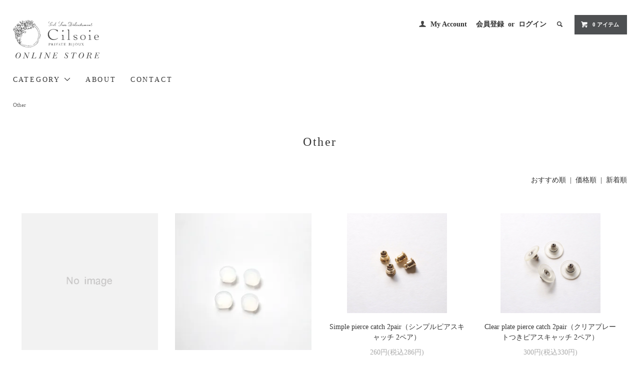

--- FILE ---
content_type: text/html; charset=EUC-JP
request_url: https://cilsoie-shop.com/?mode=cate&cbid=2336112&csid=0&sort=p
body_size: 8218
content:
<!DOCTYPE html PUBLIC "-//W3C//DTD XHTML 1.0 Transitional//EN" "http://www.w3.org/TR/xhtml1/DTD/xhtml1-transitional.dtd">
<html xmlns:og="http://ogp.me/ns#" xmlns:fb="http://www.facebook.com/2008/fbml" xmlns:mixi="http://mixi-platform.com/ns#" xmlns="http://www.w3.org/1999/xhtml" xml:lang="ja" lang="ja" dir="ltr">
<head>
<meta http-equiv="content-type" content="text/html; charset=euc-jp" />
<meta http-equiv="X-UA-Compatible" content="IE=edge,chrome=1" />
<title>Other - cilsoie</title>
<meta name="Keywords" content="Other,cilsoie" />
<meta name="Description" content="" />
<meta name="Author" content="" />
<meta name="Copyright" content="GMOペパボ" />
<meta http-equiv="content-style-type" content="text/css" />
<meta http-equiv="content-script-type" content="text/javascript" />
<link rel="stylesheet" href="https://cilsoie-shop.com/css/framework/colormekit.css" type="text/css" />
<link rel="stylesheet" href="https://cilsoie-shop.com/css/framework/colormekit-responsive.css" type="text/css" />
<link rel="stylesheet" href="https://img07.shop-pro.jp/PA01395/483/css/4/index.css?cmsp_timestamp=20230201104424" type="text/css" />
<link rel="stylesheet" href="https://img07.shop-pro.jp/PA01395/483/css/4/product_list.css?cmsp_timestamp=20230201104424" type="text/css" />

<link rel="alternate" type="application/rss+xml" title="rss" href="https://cilsoie-shop.com/?mode=rss" />
<link rel="shortcut icon" href="https://img07.shop-pro.jp/PA01395/483/favicon.ico?cmsp_timestamp=20231013163926" />
<script type="text/javascript" src="//ajax.googleapis.com/ajax/libs/jquery/1.11.0/jquery.min.js" ></script>
<meta property="og:title" content="Other - cilsoie" />
<meta property="og:description" content="" />
<meta property="og:url" content="https://cilsoie-shop.com?mode=cate&cbid=2336112&csid=0&sort=p" />
<meta property="og:site_name" content="cilsoie" />
<meta property="og:image" content=""/>
<script>
  var Colorme = {"page":"product_list","shop":{"account_id":"PA01395483","title":"cilsoie"},"basket":{"total_price":0,"items":[]},"customer":{"id":null}};

  (function() {
    function insertScriptTags() {
      var scriptTagDetails = [{"src":"https:\/\/cdn.poster.ooo\/colorme\/script\/v5.js","integrity":"sha384-6uYCpA2dukLMkYwX5dwcujMT\/i\/9ONXsBCHh97AvBc05QuTWQdVPivgxNiZh7HHM"}];
      var entry = document.getElementsByTagName('script')[0];

      scriptTagDetails.forEach(function(tagDetail) {
        var script = document.createElement('script');

        script.type = 'text/javascript';
        script.src = tagDetail.src;
        script.async = true;

        if( tagDetail.integrity ) {
          script.integrity = tagDetail.integrity;
          script.setAttribute('crossorigin', 'anonymous');
        }

        entry.parentNode.insertBefore(script, entry);
      })
    }

    window.addEventListener('load', insertScriptTags, false);
  })();
</script>
</head>
<body>
<meta name="colorme-acc-payload" content="?st=1&pt=10028&ut=2336112,0&at=PA01395483&v=20251103183407&re=&cn=9f5fa9733f7fb0d3865fc18987d86f5c" width="1" height="1" alt="" /><script>!function(){"use strict";Array.prototype.slice.call(document.getElementsByTagName("script")).filter((function(t){return t.src&&t.src.match(new RegExp("dist/acc-track.js$"))})).forEach((function(t){return document.body.removeChild(t)})),function t(c){var r=arguments.length>1&&void 0!==arguments[1]?arguments[1]:0;if(!(r>=c.length)){var e=document.createElement("script");e.onerror=function(){return t(c,r+1)},e.src="https://"+c[r]+"/dist/acc-track.js?rev=3",document.body.appendChild(e)}}(["acclog001.shop-pro.jp","acclog002.shop-pro.jp"])}();</script>  <link href="https://img.shop-pro.jp/tmpl_js/78/bxslider/jquery.bxslider.css" rel="stylesheet" type="text/css">
  <script src="https://img.shop-pro.jp/tmpl_js/78/bxslider/jquery.bxslider.min.js"></script>
<script src="https://img.shop-pro.jp/tmpl_js/78/jquery.tile.js"></script>
<script src="https://img.shop-pro.jp/tmpl_js/78/masonry.pkgd.min.js"></script>
<script src="https://img.shop-pro.jp/tmpl_js/78/smoothscroll.js"></script>
<script src="https://img.shop-pro.jp/tmpl_js/78/jquery.ah-placeholder.js"></script>
<script src="https://img.shop-pro.jp/tmpl_js/78/utility_index.js"></script>

<!--[if lte IE 8]>
<div id="wrapper" class="ie8 page--product_list">
<![endif]-->

<div id="wrapper" class="page--product_list">

  <div id="header" class="header__section container">
    <div class="clearfix">
      <h1 class="header__logo header__logo-img">
        <a href="./"><img src="https://file002.shop-pro.jp/PA01395/483/cilsoie.svg" alt="Cilsoie ONLINE STORE" /></a>
      </h1>
      
      <ul class="header-nav hidden-phone">
        
        <li class="header-nav__unit">
          <i class="icon-b icon-user"></i>
          <a href="https://cilsoie-shop.com/?mode=myaccount" class="header-nav__txt">My Account</a>
        </li>
                              <li class="header-nav__unit">
                              <a href="https://cilsoie-shop.com/customer/signup/new" class="header-nav__txt">会員登録</a>
                &nbsp;or&nbsp;
                            <a href="https://cilsoie-shop.com/?mode=login&shop_back_url=https%3A%2F%2Fcilsoie-shop.com%2F" class="header-nav__txt">ログイン</a>
            </li>
                          
        
        <li class="header-nav__unit">
          <i class="icon-b icon-search header__search-switch" data-visible-switch="search-form"></i>
          <form action="https://cilsoie-shop.com/" method="GET" class="header__search-form" data-visible-target="search-form">
            <input type="hidden" name="mode" value="srh" /><input type="hidden" name="sort" value="n" />
            <input type="text" name="keyword" placeholder="商品を検索" class="header__search-form__input" data-search-input="search-form__input" />
          </form>
        </li>
        
        
        <li class="header-nav__unit">
          <a href="https://cilsoie-shop.com/cart/proxy/basket?shop_id=PA01395483&shop_domain=cilsoie-shop.com" class="btn txt--sm header-nav__btn btn-secondary">
            <i class="icon-w icon-cart"></i>0 アイテム
          </a>
        </li>
        
      </ul>
      
      
            
    </div>
    
    <ul class="global-nav-phone visible-phone">
      <li>
        <a href="javascript:TabBlockToggle('global-nav');">
          <i class="icon-lg-b icon-list"></i>
        </a>
      </li>
      <li>
        <a href="javascript:TabBlockToggle('global-nav__search-form');">
          <i class="icon-lg-b icon-search"></i>
        </a>
      </li>
      <li>
        <a href="javascript:TabBlockToggle('global-nav__user-nav');">
          <i class="icon-lg-b icon-user"></i>
        </a>
      </li>
      <li>
        <a href="https://cilsoie-shop.com/cart/proxy/basket?shop_id=PA01395483&shop_domain=cilsoie-shop.com">
          <i class="icon-lg-b icon-cart"></i>
        </a>
      </li>
    </ul>
    
    <div>
      <ul class="global-nav clearfix global-nav__pulldown-nav" data-visible-target="global-nav" data-block="tab-content">
        <li class="global-nav__unit global-nav__pulldown">
          <a href="javascript:PulldownToggle('global-nav__product-nav');" class="global-nav__unit__txt">
            CATEGORY <i class="icon-b icon-chevron_thin_down hidden-phone"></i>
          </a>
          
          <div class="visible-phone">
            <ul class="header__pulldown-nav__list">
              
                              <li>
                  <a href="https://cilsoie-shop.com/?mode=cate&cbid=2712570&csid=0&sort=n">
                    NEW ITEM
                  </a>
                </li>
                              <li>
                  <a href="https://cilsoie-shop.com/?mode=cate&cbid=2705019&csid=0&sort=n">
                    Ear cuff
                  </a>
                </li>
                              <li>
                  <a href="https://cilsoie-shop.com/?mode=cate&cbid=2330630&csid=0&sort=n">
                    Piace & Earring
                  </a>
                </li>
                              <li>
                  <a href="https://cilsoie-shop.com/?mode=cate&cbid=2321947&csid=0&sort=n">
                    Hair Accessories
                  </a>
                </li>
                              <li>
                  <a href="https://cilsoie-shop.com/?mode=cate&cbid=2749213&csid=0&sort=n">
                    Necklace/Bracelet
                  </a>
                </li>
                              <li>
                  <a href="https://cilsoie-shop.com/?mode=cate&cbid=2855627&csid=0&sort=n">
                    Smart Phone charm
                  </a>
                </li>
                              <li>
                  <a href="https://cilsoie-shop.com/?mode=cate&cbid=2336112&csid=0&sort=n">
                    Other
                  </a>
                </li>
                              <li>
                  <a href="https://cilsoie-shop.com/?mode=cate&cbid=2336113&csid=0&sort=n">
                    Wedding
                  </a>
                </li>
                              <li>
                  <a href="https://cilsoie-shop.com/?mode=cate&cbid=2865238&csid=0&sort=n">
                    Other2
                  </a>
                </li>
                              <li>
                  <a href="https://cilsoie-shop.com/?mode=cate&cbid=2891868&csid=0&sort=n">
                    other5
                  </a>
                </li>
                            
              
                              <li>
                  <a href="https://cilsoie-shop.com/?mode=grp&gid=2608487&sort=n">
                    ALL ITEM
                  </a>
                </li>
                              <li>
                  <a href="https://cilsoie-shop.com/?mode=grp&gid=2372553&sort=n">
                    Blanche series
                  </a>
                </li>
                              <li>
                  <a href="https://cilsoie-shop.com/?mode=grp&gid=2372560&sort=n">
                    枝珊瑚series
                  </a>
                </li>
                              <li>
                  <a href="https://cilsoie-shop.com/?mode=grp&gid=2519504&sort=n">
                    knot series
                  </a>
                </li>
                          </ul>
          </div>
          
        </li>
        <li class="global-nav__unit">
          <a href="https://cilsoie-shop.com/?mode=sk#info" class="global-nav__unit__txt">ABOUT</a>
        </li>
        <!--          <li class="global-nav__unit">
            <a href="http://www.cilsoie.jp" class="global-nav__unit__txt">BLOG</a>
          </li>
        -->
        <li class="global-nav__unit">
          <a href="https://www.cilsoie.jp/contact/" target="_blank" class="global-nav__unit__txt">CONTACT</a>
        </li>
      </ul>
      <div class="global-nav__pulldown-nav" data-visible-target="global-nav__search-form" data-block="tab-content">
        <form action="https://cilsoie-shop.com/" method="GET" class="header__search-form--phone">
          <input type="hidden" name="mode" value="srh" /><input type="hidden" name="sort" value="n" />
          <input type="text" name="keyword" placeholder="商品を検索" />
          <button class="btn">検索</button>
        </form>
      </div>
      <div class="global-nav__pulldown-nav" data-visible-target="global-nav__user-nav" data-block="tab-content">
        <ul class="header__pulldown-nav__list">
          <li><a href="https://cilsoie-shop.com/?mode=myaccount">マイアカウント</a></li>
                                                    <li><a href="https://cilsoie-shop.com/customer/signup/new">会員登録</a></li>
                            <li><a href="https://cilsoie-shop.com/?mode=login&shop_back_url=https%3A%2F%2Fcilsoie-shop.com%2F">ログイン</a></li>
                              </ul>
      </div>
    </div>
    <div class="global-nav__pulldown-nav row hidden-phone" data-visible-target="global-nav__product-nav" data-block="tab-content">
      
                                    
                    <ul class="row header__pulldown-nav__list col col-sm-12">
                    <li>
              <a href="https://cilsoie-shop.com/?mode=cate&cbid=2712570&csid=0&sort=n">
                NEW ITEM
              </a>
            </li>
                                          <li>
              <a href="https://cilsoie-shop.com/?mode=cate&cbid=2705019&csid=0&sort=n">
                Ear cuff
              </a>
            </li>
                                          <li>
              <a href="https://cilsoie-shop.com/?mode=cate&cbid=2330630&csid=0&sort=n">
                Piace & Earring
              </a>
            </li>
                                          <li>
              <a href="https://cilsoie-shop.com/?mode=cate&cbid=2321947&csid=0&sort=n">
                Hair Accessories
              </a>
            </li>
                                          <li>
              <a href="https://cilsoie-shop.com/?mode=cate&cbid=2749213&csid=0&sort=n">
                Necklace/Bracelet
              </a>
            </li>
                  </ul>
          <ul class="row header__pulldown-nav__list col col-sm-12">
                                          <li>
              <a href="https://cilsoie-shop.com/?mode=cate&cbid=2855627&csid=0&sort=n">
                Smart Phone charm
              </a>
            </li>
                                          <li>
              <a href="https://cilsoie-shop.com/?mode=cate&cbid=2336112&csid=0&sort=n">
                Other
              </a>
            </li>
                                          <li>
              <a href="https://cilsoie-shop.com/?mode=cate&cbid=2336113&csid=0&sort=n">
                Wedding
              </a>
            </li>
                                          <li>
              <a href="https://cilsoie-shop.com/?mode=cate&cbid=2865238&csid=0&sort=n">
                Other2
              </a>
            </li>
                                          <li>
              <a href="https://cilsoie-shop.com/?mode=cate&cbid=2891868&csid=0&sort=n">
                other5
              </a>
            </li>
                          </ul>
                    
      
                                                        <ul class="row header__pulldown-nav__list col col-sm-12">
                    <li>
              <a href="https://cilsoie-shop.com/?mode=grp&gid=2608487&sort=n">
                ALL ITEM
              </a>
            </li>
                                          <li>
              <a href="https://cilsoie-shop.com/?mode=grp&gid=2372553&sort=n">
                Blanche series
              </a>
            </li>
                                          <li>
              <a href="https://cilsoie-shop.com/?mode=grp&gid=2372560&sort=n">
                枝珊瑚series
              </a>
            </li>
                                          <li>
              <a href="https://cilsoie-shop.com/?mode=grp&gid=2519504&sort=n">
                knot series
              </a>
            </li>
                          </ul>
                    
    </div>
  </div>
      <div class="container">
  
  <div class="topicpath-nav">
    <ul>
                        <li><a href="?mode=cate&cbid=2336112&csid=0&sort=n">Other</a></li>
                          </ul>
  </div>
  

  <h2 class="section__title-h2 page--product_list__title">
          Other
      </h2>

  
    

  
    

  
    

  
    

      
    <p class="product-list__sort">
              <a href="?mode=cate&cbid=2336112&csid=0">おすすめ順</a>      &nbsp;|&nbsp;
      価格順
            &nbsp;|&nbsp;
              <a href="?mode=cate&cbid=2336112&csid=0&sort=n">新着順</a>    </p>
    
    
    <ul class="row product-list section__block">
              <li class="col col-lg-3 col-sm-4 col-xs-12 product-list__unit">
          <div class="product-list__unit__inner">
            <a href="?pid=181777554">
                              <img src="https://img.shop-pro.jp/tmpl_img/78/noimage.png" alt="イヤリング金具の緩み調整" class="product-list__photo" />
                          </a>
            <a href="?pid=181777554" class="product-list__name product-list__text">
              イヤリング金具の緩み調整
            </a>
                        <p>
                                              <span class="product-list__price product-list__text">
                  0円(税込0円)
                </span>
                                          </p>
          </div>
        </li>
              <li class="col col-lg-3 col-sm-4 col-xs-12 product-list__unit">
          <div class="product-list__unit__inner">
            <a href="?pid=174573154">
                              <img src="https://img07.shop-pro.jp/PA01395/483/product/174573154_th.jpg?cmsp_timestamp=20230508110520" alt="Earring/ear clip silicon cover 2pair（イヤリングシリコンカバー 2ペア）" class="product-list__photo" />
                          </a>
            <a href="?pid=174573154" class="product-list__name product-list__text">
              Earring/ear clip silicon cover 2pair（イヤリングシリコンカバー 2ペア）
            </a>
                        <p>
                                              <span class="product-list__price product-list__text">
                  100円(税込110円)
                </span>
                                          </p>
          </div>
        </li>
              <li class="col col-lg-3 col-sm-4 col-xs-12 product-list__unit">
          <div class="product-list__unit__inner">
            <a href="?pid=145125269">
                              <img src="https://img07.shop-pro.jp/PA01395/483/product/145125269_th.png?cmsp_timestamp=20190823165854" alt="Simple pierce catch 2pair（シンプルピアスキャッチ  2ペア）" class="product-list__photo" />
                          </a>
            <a href="?pid=145125269" class="product-list__name product-list__text">
              Simple pierce catch 2pair（シンプルピアスキャッチ  2ペア）
            </a>
                        <p>
                                              <span class="product-list__price product-list__text">
                  260円(税込286円)
                </span>
                                          </p>
          </div>
        </li>
              <li class="col col-lg-3 col-sm-4 col-xs-12 product-list__unit">
          <div class="product-list__unit__inner">
            <a href="?pid=145192194">
                              <img src="https://img07.shop-pro.jp/PA01395/483/product/145192194_th.png?cmsp_timestamp=20190828121034" alt="Clear plate pierce catch 2pair（クリアプレートつきピアスキャッチ 2ペア）" class="product-list__photo" />
                          </a>
            <a href="?pid=145192194" class="product-list__name product-list__text">
              Clear plate pierce catch 2pair（クリアプレートつきピアスキャッチ 2ペア）
            </a>
                        <p>
                                              <span class="product-list__price product-list__text">
                  300円(税込330円)
                </span>
                                          </p>
          </div>
        </li>
              <li class="col col-lg-3 col-sm-4 col-xs-12 product-list__unit">
          <div class="product-list__unit__inner">
            <a href="?pid=161646441">
                              <img src="https://img07.shop-pro.jp/PA01395/483/product/161646441_th.jpg?cmsp_timestamp=20210708172902" alt="K様専用ページ" class="product-list__photo" />
                          </a>
            <a href="?pid=161646441" class="product-list__name product-list__text">
              K様専用ページ
            </a>
                        <p>
                                              <span class="product-list__price product-list__text">
                  440円(税込484円)
                </span>
                                          </p>
          </div>
        </li>
              <li class="col col-lg-3 col-sm-4 col-xs-12 product-list__unit">
          <div class="product-list__unit__inner">
            <a href="?pid=145124957">
                              <img src="https://img07.shop-pro.jp/PA01395/483/product/145124957_th.png?cmsp_timestamp=20190823165157" alt="Majeste stick（紛失された方用　マジェステスティック）" class="product-list__photo" />
                          </a>
            <a href="?pid=145124957" class="product-list__name product-list__text">
              Majeste stick（紛失された方用　マジェステスティック）
            </a>
                        <p>
                                              <span class="product-list__price product-list__text">
                  700円(税込770円)
                </span>
                                          </p>
          </div>
        </li>
              <li class="col col-lg-3 col-sm-4 col-xs-12 product-list__unit">
          <div class="product-list__unit__inner">
            <a href="?pid=161905812">
                              <img src="https://img07.shop-pro.jp/PA01395/483/product/161905812_th.jpg?cmsp_timestamp=20210719144804" alt="紛失された方用　＜renewal＞枝珊瑚のマジェステスティック" class="product-list__photo" />
                          </a>
            <a href="?pid=161905812" class="product-list__name product-list__text">
              紛失された方用　＜renewal＞枝珊瑚のマジェステスティック
            </a>
                        <p>
                                              <span class="product-list__price product-list__text">
                  900円(税込990円)
                </span>
                                          </p>
          </div>
        </li>
              <li class="col col-lg-3 col-sm-4 col-xs-12 product-list__unit">
          <div class="product-list__unit__inner">
            <a href="?pid=145908526">
                              <img src="https://img07.shop-pro.jp/PA01395/483/product/145908526_th.png?cmsp_timestamp=20190930163922" alt="M様専用ページ(ピアス変更）" class="product-list__photo" />
                          </a>
            <a href="?pid=145908526" class="product-list__name product-list__text">
              M様専用ページ(ピアス変更）
            </a>
                        <p>
                                              <span class="product-list__price product-list__text">
                  1,600円(税込1,760円)
                </span>
                                          </p>
          </div>
        </li>
              <li class="col col-lg-3 col-sm-4 col-xs-12 product-list__unit">
          <div class="product-list__unit__inner">
            <a href="?pid=161497149">
                              <img src="https://img07.shop-pro.jp/PA01395/483/product/161497149_th.jpg?cmsp_timestamp=20210702171608" alt="M様専用ページ" class="product-list__photo" />
                          </a>
            <a href="?pid=161497149" class="product-list__name product-list__text">
              M様専用ページ
            </a>
                        <p>
                                              <span class="product-list__price product-list__text">
                  3,300円(税込3,630円)
                </span>
                                          </p>
          </div>
        </li>
              <li class="col col-lg-3 col-sm-4 col-xs-12 product-list__unit">
          <div class="product-list__unit__inner">
            <a href="?pid=169046584">
                              <img src="https://img07.shop-pro.jp/PA01395/483/product/169046584_th.jpg?cmsp_timestamp=20220623153337" alt="S様専用ページ" class="product-list__photo" />
                          </a>
            <a href="?pid=169046584" class="product-list__name product-list__text">
              S様専用ページ
            </a>
                        <p>
                                              <span class="product-list__price product-list__text">
                  3,600円(税込3,960円)
                </span>
                                          </p>
          </div>
        </li>
              <li class="col col-lg-3 col-sm-4 col-xs-12 product-list__unit">
          <div class="product-list__unit__inner">
            <a href="?pid=147010948">
                              <img src="https://img07.shop-pro.jp/PA01395/483/product/147010948_th.jpg?cmsp_timestamp=20191122102011" alt="E様専用ページ" class="product-list__photo" />
                          </a>
            <a href="?pid=147010948" class="product-list__name product-list__text">
              E様専用ページ
            </a>
                        <p>
                                              <span class="product-list__price product-list__text">
                  4,200円(税込4,620円)
                </span>
                                          </p>
          </div>
        </li>
              <li class="col col-lg-3 col-sm-4 col-xs-12 product-list__unit">
          <div class="product-list__unit__inner">
            <a href="?pid=171531947">
                              <img src="https://img07.shop-pro.jp/PA01395/483/product/171531947_th.jpg?cmsp_timestamp=20221117152648" alt="I様専用ページ" class="product-list__photo" />
                          </a>
            <a href="?pid=171531947" class="product-list__name product-list__text">
              I様専用ページ
            </a>
                        <p>
                                              <span class="product-list__price product-list__text">
                  11,550円(税込12,705円)
                </span>
                                          </p>
          </div>
        </li>
          </ul>
    
    
    <div class="pagenation">
      <ul class="pagenation__list">
        <li class="pagenation__unit">
                      <span>&lt;</span>
                  </li>
                  <li class="pagenation__unit">
                                      <span>1</span>
                                  </li>
                  <li class="pagenation__unit">
                                      <a href="?mode=cate&cbid=2336112&csid=0&sort=p&page=2">2</a>
                                  </li>
                <li class="pagenation__unit">
                      <a href="?mode=cate&cbid=2336112&csid=0&sort=p&page=2">&gt;</a>
                  </li>
      </ul>
      <p class="pagenation__info">
        13商品中&nbsp;1～12商品
      </p>
    </div>
    
  
  
    

  
    

  
    

</div>

<script src="https://img.shop-pro.jp/tmpl_js/78/utility_product_list.js"></script>        
    <div class="carousel-slide container section__block section__block-recently">
      <h2 class="section__title-h2">RECENTLY VIEWED</h2>
              <p class="txt--not-applicable">最近チェックした商品はまだありません。</p>
          </div>
    
    <div id="footer" class="footer__section">
                                                  <div class="footer__guide">
        <div class="row container">
          <!--<div class="guide__col col col-md-12 col-lg-4">
            <h2 class="guide__h2">配送・送料について</h2>
            <div data-masonry="guide">
                              <div class="guide__unit col col-md-6 col-sm-12 col-lg-12">
                  <h3 class="guide__h3 h3">ヤマト運輸</h3>
                  <div>
                                          <img src="https://img07.shop-pro.jp/PA01395/483/delivery/477344.png?cmsp_timestamp=20250823212246" /><br />
                                        ● 特筆なき場合<br />
● 11,000円(税込） 以上で送料無料　<br />
● 追跡サービスにより配達状況をお調べすることができます。　<br />
● ご不在時の再配達が可能です。　<br />
● 送料<br />
　北海道：1650円（税込）<br />
　沖縄：1650円（税込）<br />
　その他：880円（税込）<br />
海外への発送対応可能です。<br />
&nbsp;
                  </div>
                </div>
                          </div>
          </div>
          <div class="guide__col col col-md-12 col-lg-4">
            <h2 class="guide__h2">支払い方法について</h2>
            <div data-masonry="guide">
                              <div class="guide__unit col col-md-6 col-sm-12 col-lg-12">
                  <h3 class="guide__h3 h3">Amazon Pay</h3>
                  <div>
                                                            Amazonのアカウントに登録された配送先や支払い方法を利用して決済できます。&nbsp;
                  </div>
                </div>
                              <div class="guide__unit col col-md-6 col-sm-12 col-lg-12">
                  <h3 class="guide__h3 h3">PayPay</h3>
                  <div>
                                                            To customers living overseas<br />
This payment method is a Japanese QR code payment and cannot be used from overseas. Please note that this is not PayPal.<br />
<br />
ご注文確定後paypayのアプリ・サイトに移動しますので、<br />
お支払いのお手続きお願い致します。<br />
<br />
PayPayの決済画面にて5分以内に決済が行われない場合,<br />
又は残高不足の場合は無効となります。<br />
再度ご注文をお願いします。<br />
ご注文確認メールはpaypay決済前に自動送信されますが<br />
上記理由で無効になった場合、ご注文確認メールが届いていてもご注文は無効となります。<br />
1日のご注文可能金額は50万円（税込）までとなります。<br />
<br />
ご返金時はPayPay経由にて返金手続きをさせていただきます。<br />
有効期限などにより返金方法を変更させていただく場合がございます。<br />
PayPayのシステム仕様により、取消処理手続き完了から購入者様への返金まで時差が発生する場合がございます。<br />
<br />
PayPayのお支払いに関するお問い合わせは、<br />
＜PayPayカスタマーサポート窓口＞へお問い合わせください。<br />
その他PayPayに関するご不明点は<br />
＜PayPayカスタマーサポート窓口＞へお問い合わせくださいませ。<br />
<br />
＜PayPayカスタマーサポート窓口＞<br />
電話番号：0120-990-634<br />
窓口時間：24時間受付 / 土日祝日を含む365日<br />
https://paypay.ne.jp/help/c0005/<br />
<br />
&nbsp;
                  </div>
                </div>
                              <div class="guide__unit col col-md-6 col-sm-12 col-lg-12">
                  <h3 class="guide__h3 h3">クレジットカード</h3>
                  <div>
                                                            <img src="https://www.yamatofinancial.jp/logobr/images/web_pay_card.gif" width="490" height="171" border="0" alt="クロネコwebコレクト クレジットカード払い" ><br />
&nbsp;
                  </div>
                </div>
                              <div class="guide__unit col col-md-6 col-sm-12 col-lg-12">
                  <h3 class="guide__h3 h3">代金引換</h3>
                  <div>
                                                            代金引換払いとは、品物をお届けの際に配送業者のドライバーへ商品代金をお支払い頂く方式の非常にお手軽なお支払い方法です。代金引換払いの場合には商品代金とは別に、代引き手数料がお支払い総額に応じて発生いたします。<br />
<br />
代引き手数料一覧<br />
お買上げ総額<br />
10,000円未満：330円(税込)<br />
10,000円～29,999円 ：440円(税込)<br />
30,000円～49,999円：660円（税込）<br />
50,000円&#12316;代引き手数料無料&nbsp;
                  </div>
                </div>
                          </div>
          </div>-->
                      <div class="guide__col col col-md-12 col-lg-4">
              <h2 class="guide__h2">営業日について</h2>
              <div class="cal__table">
                <table class="tbl_calendar">
    <caption>2025年11月</caption>
    <tr>
        <th class="sun">日</th>
        <th>月</th>
        <th>火</th>
        <th>水</th>
        <th>木</th>
        <th>金</th>
        <th class="sat">土</th>
    </tr>
    <tr>
<td></td>
<td></td>
<td></td>
<td></td>
<td></td>
<td></td>
<td class="sat" style="background-color: #46494a;">1</td>
</tr>
<tr>
<td class="sun" style="background-color: #46494a;">2</td>
<td class="mon holiday" style="background-color: #46494a;">3</td>
<td class="tue">4</td>
<td class="wed">5</td>
<td class="thu">6</td>
<td class="fri">7</td>
<td class="sat" style="background-color: #46494a;">8</td>
</tr>
<tr>
<td class="sun" style="background-color: #46494a;">9</td>
<td class="mon">10</td>
<td class="tue">11</td>
<td class="wed">12</td>
<td class="thu">13</td>
<td class="fri">14</td>
<td class="sat" style="background-color: #46494a;">15</td>
</tr>
<tr>
<td class="sun" style="background-color: #46494a;">16</td>
<td class="mon">17</td>
<td class="tue">18</td>
<td class="wed">19</td>
<td class="thu">20</td>
<td class="fri">21</td>
<td class="sat" style="background-color: #46494a;">22</td>
</tr>
<tr>
<td class="sun holiday" style="background-color: #46494a;">23</td>
<td class="mon holiday" style="background-color: #46494a;">24</td>
<td class="tue">25</td>
<td class="wed">26</td>
<td class="thu">27</td>
<td class="fri">28</td>
<td class="sat" style="background-color: #46494a;">29</td>
</tr>
<tr>
<td class="sun" style="background-color: #46494a;">30</td>
<td></td>
<td></td>
<td></td>
<td></td>
<td></td>
<td></td>
</tr>
</table><table class="tbl_calendar">
    <caption>2025年12月</caption>
    <tr>
        <th class="sun">日</th>
        <th>月</th>
        <th>火</th>
        <th>水</th>
        <th>木</th>
        <th>金</th>
        <th class="sat">土</th>
    </tr>
    <tr>
<td></td>
<td class="mon">1</td>
<td class="tue">2</td>
<td class="wed">3</td>
<td class="thu">4</td>
<td class="fri">5</td>
<td class="sat" style="background-color: #46494a;">6</td>
</tr>
<tr>
<td class="sun" style="background-color: #46494a;">7</td>
<td class="mon">8</td>
<td class="tue">9</td>
<td class="wed">10</td>
<td class="thu">11</td>
<td class="fri">12</td>
<td class="sat" style="background-color: #46494a;">13</td>
</tr>
<tr>
<td class="sun" style="background-color: #46494a;">14</td>
<td class="mon">15</td>
<td class="tue">16</td>
<td class="wed">17</td>
<td class="thu">18</td>
<td class="fri">19</td>
<td class="sat" style="background-color: #46494a;">20</td>
</tr>
<tr>
<td class="sun" style="background-color: #46494a;">21</td>
<td class="mon">22</td>
<td class="tue">23</td>
<td class="wed">24</td>
<td class="thu">25</td>
<td class="fri">26</td>
<td class="sat" style="background-color: #46494a;">27</td>
</tr>
<tr>
<td class="sun" style="background-color: #46494a;">28</td>
<td class="mon">29</td>
<td class="tue">30</td>
<td class="wed">31</td>
<td></td>
<td></td>
<td></td>
</tr>
</table>
              </div>
                          </div>
                  </div>
        <div class="container clearfix">
          <a href="#wrapper" class="btn btn-pagetop btn-block">
            <i class="icon-lg-w icon-chevron_thin_up"></i>
          </a>
        </div>
      </div>
        <div class="footer__nav">
      <div class="row container">
                                    <div class="shop-owner clearfix col col-lg-6 col-md-12">
                          <div class="col-xs-12 shop-owner__photo">
                <img src="https://img07.shop-pro.jp/PA01395/483/PA01395483_m.png?cmsp_timestamp=20231013163926" />
              </div>
                        <div class="shop-owner__info">
              <h3 class="shop-owner__name">Cilsoie ONLINE STORE</h3>
              <div class="shop-owner__txt">
                本サイトではCilsoieの商品をお買い求めいただけます。配送料やその他
詳細については、右記“More Information”からご確認ください。
              </div>
              <div class="shop-owner__brandlink"><p><a href="http://www.cilsoie.jp/" target="_blank">&gt;&nbsp;Cilsoie BRAND SITE</a></p></div>
            </div>
          </div>
                <div class="row col col-lg-6 col-md-12">
          <h3 class="footer-nav__title">MORE INFORMATION</h3>
          <ul class="footer-nav__col col col-lg-4 col-sm-12">
            <li><a href="./">HOME</a></li>
            <li><a href="https://cilsoie-shop.com/?mode=sk#payment">お支払い方法について</a></li>
            <li><a href="https://cilsoie-shop.com/?mode=sk">配送方法・送料について</a></li>
            <li><a href="https://cilsoie-shop.com/?mode=sk#info">特定商取引法に基づく表記</a></li>
            <li><a href="https://cilsoie-shop.com/?mode=privacy">プライバシーポリシー</a></li>
            <li><a href="https://www.cilsoie.jp/contact/" target="_blank">CONTACT</a></li>
          </ul>
          <ul class="footer-nav__col col col-lg-4 col-sm-12">
            <!--              <li><a href="http://www.cilsoie.jp">ショップブログ</a></li>
            -->
            <li><a href="https://cilsoie-shop.com/?mode=myaccount">MY ACCOUNT</a></li>
                                                            <li><a href="https://cilsoie-shop.com/customer/signup/new">会員登録</a></li>
                                <li><a href="https://cilsoie-shop.com/?mode=login&shop_back_url=https%3A%2F%2Fcilsoie-shop.com%2F">ログイン</a></li>
                                                  <li class="hidden-phone"><a href="https://cilsoie-shop.com/?mode=rss">RSS</a>&nbsp;/&nbsp;<a href="https://cilsoie-shop.com/?mode=atom">ATOM</a></li>
                      </ul>
          <ul class="footer-nav__col col col-lg-4 col-sm-12">
           	<li class="footer-nav__sns-link"><a href="http://www.facebook.com/cilsoie" target="_blank"><img src="https://file002.shop-pro.jp/PA01395/483/ico_facebook.svg" alt="Facebook" /></a><a href="https://www.instagram.com/cilsoie/" target="_blank"><img src="https://file002.shop-pro.jp/PA01395/483/ico_insta.svg" alt="Instagram" /></a></li>
            
                        
          </ul>
        </div>
      </div>
    </div>
  </div>
</div>
<div class="footer__copyright container row">
  <font color="#9fa0a0"><small>「Cilsoie」および「シルソワ」、並びにこのウェブサイト上で使用される商品およびロゴマークは、シルソワの登録商標または商標です。</small></font>
	<address class="col col-sm-12">Copyright &#169; Cilsoie. All rights reserved.</address>
      </div><script type="text/javascript" src="https://cilsoie-shop.com/js/cart.js" ></script>
<script type="text/javascript" src="https://cilsoie-shop.com/js/async_cart_in.js" ></script>
<script type="text/javascript" src="https://cilsoie-shop.com/js/product_stock.js" ></script>
<script type="text/javascript" src="https://cilsoie-shop.com/js/js.cookie.js" ></script>
<script type="text/javascript" src="https://cilsoie-shop.com/js/favorite_button.js" ></script>
</body></html>

--- FILE ---
content_type: text/css
request_url: https://img07.shop-pro.jp/PA01395/483/css/4/product_list.css?cmsp_timestamp=20230201104424
body_size: -92
content:
.page--product_list__title {
  font-size:24px;
}

--- FILE ---
content_type: image/svg+xml
request_url: https://file002.shop-pro.jp/PA01395/483/ico_facebook.svg
body_size: 734
content:
<?xml version="1.0" encoding="utf-8"?>
<!-- Generator: Adobe Illustrator 21.1.0, SVG Export Plug-In . SVG Version: 6.00 Build 0)  -->
<svg version="1.1" id="レイヤー_1" xmlns="http://www.w3.org/2000/svg" xmlns:xlink="http://www.w3.org/1999/xlink" x="0px"
	 y="0px" width="7.6px" height="15.2px" viewBox="0 0 7.6 15.2" style="enable-background:new 0 0 7.6 15.2;" xml:space="preserve">
<style type="text/css">
	.st0{fill:#333333;}
</style>
<path class="st0" d="M7.4,0.3C7.2,0.2,6.9,0.1,6.6,0.1C6.3,0,5.9,0,5.6,0c-1.3,0-2.3,0.4-3,1.3c-0.8,0.8-1.1,2-1.1,3.4v0.5H0.2
	C0.1,5.1,0,5.2,0,5.4v2c0,0.1,0.1,0.2,0.2,0.2h1.2V15c0,0.1,0.1,0.2,0.2,0.2h2.6c0.1,0,0.2-0.1,0.2-0.2V7.6H6c0.1,0,0.2-0.1,0.2-0.2
	v-2c0-0.1-0.1-0.2-0.2-0.2H4.5V4.6c0-0.7,0.1-1.2,0.4-1.5c0.3-0.3,0.7-0.4,1.3-0.4c0.4,0,0.8,0,1.1,0.1c0.1,0,0.1,0,0.2,0
	c0.1,0,0.1-0.1,0.1-0.2V0.5C7.6,0.4,7.5,0.4,7.4,0.3z"/>
</svg>


--- FILE ---
content_type: image/svg+xml
request_url: https://file002.shop-pro.jp/PA01395/483/ico_insta.svg
body_size: 741
content:
<?xml version="1.0" encoding="utf-8"?>
<!-- Generator: Adobe Illustrator 21.1.0, SVG Export Plug-In . SVG Version: 6.00 Build 0)  -->
<svg version="1.1" id="レイヤー_1" xmlns="http://www.w3.org/2000/svg" xmlns:xlink="http://www.w3.org/1999/xlink" x="0px"
	 y="0px" width="15.2px" height="15.2px" viewBox="0 0 15.2 15.2" style="enable-background:new 0 0 15.2 15.2;"
	 xml:space="preserve">
<style type="text/css">
	.st0{fill:#333333;}
</style>
<g>
	<g>
		<path class="st0" d="M7.6,1.4c2,0,2.3,0,3.1,0c0.7,0,1.1,0.2,1.4,0.3C12.4,1.8,12.7,2,13,2.2s0.4,0.5,0.6,0.9
			c0.1,0.3,0.2,0.7,0.3,1.4c0,0.8,0,1,0,3.1c0,2,0,2.3,0,3.1c0,0.7-0.2,1.1-0.3,1.4c-0.1,0.4-0.3,0.6-0.6,0.9
			c-0.3,0.3-0.5,0.4-0.9,0.6c-0.3,0.1-0.7,0.2-1.4,0.3c-0.8,0-1,0-3.1,0s-2.3,0-3.1,0c-0.7,0-1.1-0.2-1.4-0.3
			c-0.4-0.1-0.6-0.3-0.9-0.6c-0.3-0.3-0.4-0.5-0.6-0.9c-0.1-0.3-0.2-0.7-0.3-1.4c0-0.8,0-1,0-3.1c0-2,0-2.3,0-3.1
			c0-0.7,0.2-1.1,0.3-1.4C1.8,2.8,2,2.5,2.2,2.2C2.5,2,2.8,1.8,3.1,1.7c0.3-0.1,0.7-0.2,1.4-0.3C5.3,1.4,5.6,1.4,7.6,1.4 M7.6,0
			C5.5,0,5.3,0,4.5,0c-0.8,0-1.4,0.2-1.8,0.4C2.1,0.6,1.7,0.9,1.3,1.3C0.9,1.7,0.6,2.1,0.4,2.6C0.2,3.1,0.1,3.7,0,4.5
			c0,0.8,0,1.1,0,3.1c0,2.1,0,2.3,0,3.1c0,0.8,0.2,1.4,0.4,1.8c0.2,0.5,0.5,0.9,0.9,1.3c0.4,0.4,0.8,0.7,1.3,0.9
			c0.5,0.2,1,0.3,1.8,0.4c0.8,0,1.1,0,3.1,0c2.1,0,2.3,0,3.1,0c0.8,0,1.4-0.2,1.8-0.4c0.5-0.2,0.9-0.5,1.3-0.9
			c0.4-0.4,0.7-0.8,0.9-1.3c0.2-0.5,0.3-1,0.4-1.8c0-0.8,0-1.1,0-3.1c0-2.1,0-2.3,0-3.1c0-0.8-0.2-1.4-0.4-1.8
			c-0.2-0.5-0.5-0.9-0.9-1.3c-0.4-0.4-0.8-0.7-1.3-0.9c-0.5-0.2-1-0.3-1.8-0.4C9.9,0,9.7,0,7.6,0L7.6,0z"/>
		<path class="st0" d="M7.6,3.7c-2.2,0-3.9,1.7-3.9,3.9s1.7,3.9,3.9,3.9s3.9-1.7,3.9-3.9S9.8,3.7,7.6,3.7z M7.6,10.1
			c-1.4,0-2.5-1.1-2.5-2.5c0-1.4,1.1-2.5,2.5-2.5c1.4,0,2.5,1.1,2.5,2.5C10.1,9,9,10.1,7.6,10.1z"/>
		<circle class="st0" cx="11.7" cy="3.5" r="0.9"/>
	</g>
</g>
</svg>


--- FILE ---
content_type: image/svg+xml
request_url: https://file002.shop-pro.jp/PA01395/483/cilsoie.svg
body_size: 18088
content:
<?xml version="1.0" encoding="utf-8"?>
<!-- Generator: Adobe Illustrator 21.1.0, SVG Export Plug-In . SVG Version: 6.00 Build 0)  -->
<svg version="1.1" id="レイヤー_1" xmlns="http://www.w3.org/2000/svg" xmlns:xlink="http://www.w3.org/1999/xlink" x="0px"
	 y="0px" width="173.1px" height="77px" viewBox="0 0 173.1 77" style="enable-background:new 0 0 173.1 77;" xml:space="preserve">
<style type="text/css">
	.st0{fill:#4D4D4D;}
</style>
<g>
	<g>
		<path class="st0" d="M54,26.6c-0.3-2.1-0.4-3-1.2-5.2c-0.1-0.3-0.3-0.5-0.4-0.8c-0.1-0.3-0.2-0.5-0.3-0.8
			c-0.2-0.4-0.5-0.8-0.6-1.3c-0.2-0.4-0.4-0.8-0.6-1.1c-0.3-0.5-0.5-0.8-0.8-1.2c-0.3-0.4-0.6-0.8-0.9-1.2c-0.6-0.8-1.2-1.4-1.8-2
			c-0.3-0.3-0.6-0.6-0.9-0.9c-0.4-0.3-0.6-0.6-1-0.9c-0.3-0.2-0.5-0.4-0.8-0.6c-0.2-0.2-0.4-0.4-0.4-0.7c0.1-0.4,0.4-0.6,0.4-1
			c0-0.2-0.1-0.4-0.3-0.5C44.2,8.1,44,8,44,7.8c-0.1-0.2-0.1-0.3-0.2-0.5c-0.2-0.3-0.5-0.4-0.8-0.5c-0.3-0.1-0.6,0.3-0.5,0.7
			c0,0.1,0.2,0.3-0.1,0.4c-0.2,0-0.3-0.1-0.4-0.1c-0.2-0.1-0.5-0.1-0.7,0c-0.1,0-0.3,0.1-0.4,0.2C40.5,8,40.2,8,40,8.1
			c-0.1,0-0.2,0-0.2,0c-0.2,0-0.4,0-0.6-0.1c-0.2-0.1-0.4-0.2-0.5-0.2c-0.2-0.1-0.5,0-0.7-0.2c-0.3-0.2,0.2-0.6,0.4-0.7
			c0.3,0,0.3,0.5,0.7,0.4c1-0.3,0.7-1,0.4-1.7c-0.1-0.3-0.1-0.5-0.2-0.8c-0.2-0.4-0.7-0.1-1.1-0.3c-0.5-0.1-0.9-0.4-1.5-0.3
			c-0.3,0-0.7,0.2-0.9,0c-0.4-0.2,0-0.6,0.2-0.9c0.1-0.2,0.2-0.3,0.1-0.5c-0.1-0.2-0.3-0.4-0.1-0.6c0.1-0.1,0.3-0.1,0.4-0.1
			c0.2,0,0.5,0.1,0.7,0.1c0.2,0,0.3,0,0.4-0.1c0.2-0.2,0.3-0.3,0.5-0.5c0.2-0.1,0.5-0.2,0.7-0.1c0.3,0.3,0.2,0.8,0.4,1.1
			C39,3.1,39.5,3,39.8,3.2c0.6,0.3-0.1,0.5-0.3,0.8c-0.2,0.2,0,0.8,0.3,0.8c0.2,0,0.3-0.3,0.3-0.4c0.1-0.2,0.1-0.3,0.3-0.5
			c0.1-0.1,0.1-0.1,0.2-0.2c0.1-0.1,0.2-0.3,0.1-0.5c-0.1-0.2-0.3-0.2-0.5-0.3c-0.4-0.2-0.8-0.3-1-0.6C39,1.9,39,1.5,38.8,1.1
			c-0.1-0.2-0.3-0.2-0.5-0.2C38.2,1,38.1,1,38,1c-0.2,0.1-0.4,0.3-0.6,0.4c-0.3,0.2-0.5,0.4-0.8,0.4c-0.2,0-0.4,0-0.6-0.1
			C35.6,1.7,35,1.7,35,2.2c0,0.2,0.1,0.4,0.2,0.5c0,0.2-0.1,0.4-0.1,0.6c-0.1,0.2-0.2,0.2-0.2,0.4c0,0.2,0,0.4-0.2,0.5
			c-0.2,0.1-0.3,0.1-0.5,0c-0.2-0.1-0.4-0.1-0.6-0.2c-0.3-0.2-0.6-0.5-0.6-0.8c0-0.5,0.3-0.9,0.5-1.3c0.1-0.2,0.1-0.4,0-0.5
			c-0.6-0.6-1.8,0.5-2.4-0.3c-0.2-0.3-0.2-1-0.6-1.1c-0.2-0.1-0.3,0.1-0.3,0.3c0,0.2,0.1,0.3,0.1,0.5c0.1,0.2,0.1,0.5,0.1,0.7
			c0,0.2,0,0.4,0.2,0.4c0.4,0.1,0.9,0,1.3-0.1c0.2,0,1-0.1,0.8,0.4c-0.1,0.2-0.3,0.4-0.4,0.5c-0.2,0.2-0.4,0.3-0.6,0.5
			c-0.1,0.1-0.2,0.2-0.4,0.2c-0.2,0.1-0.8,0.4-0.8,0.1c0-0.1,0.1-0.2,0.1-0.4c0-0.3-0.3-0.3-0.4-0.1c-0.1,0.2-0.1,0.4-0.3,0.4
			c-0.2,0.1-0.4,0-0.4-0.2c0-0.2,0.1-0.4,0.1-0.6c-0.1-0.3-0.4-0.1-0.5,0.1c-0.2,0.3-0.2,0.7-0.1,1c0.1,0.2,0,0.3-0.1,0.5
			c-0.2,0.3-0.3,0.6-0.6,0.9c-0.1,0.1-0.3,0.3-0.5,0.2c-0.1-0.1-0.1-0.3-0.1-0.4c0-0.2,0-0.4,0-0.6c0-0.2,0.1-0.4,0.1-0.6
			c0-0.2,0-0.5-0.2-0.6C27.2,3.1,27,3.1,26.9,3c-0.1,0-0.3-0.1-0.3-0.1c-0.1-0.2,0.1-0.5,0.2-0.5c0.5-0.2,0.8-0.2,1.3,0.1
			c0.1,0,0.3,0,0.4,0c0.2-0.1,0.3-0.5,0.3-0.7c0.1-0.2,0.2-0.5,0.3-0.7c0.1-0.2,0.2-0.4,0.3-0.6c0,0,0-0.1,0-0.1
			c-0.3-0.1-0.6,0.5-0.8,0.6c-0.2,0.3-0.5,0.5-0.8,0.7C27.4,1.7,27,2,26.7,2c-0.2,0-0.4,0-0.6-0.1c-0.1-0.1-0.2-0.3-0.4-0.3
			c-0.3-0.1-0.5,0.1-0.7,0.3c-0.1,0.1-0.2,0.1-0.3,0.2c-0.1,0.1-0.2,0.2-0.3,0.3c-0.3,0.2-0.6,0-0.9-0.1c-0.3-0.1-0.6-0.3-0.9,0
			c-0.2,0.3,0.2,0.7,0.3,0.9c0.2,0.4,0.3,0.9,0.2,1.3c-0.1,0.5-0.3,0.8-0.5,1.2c-0.2,0.4-0.3,0.9-0.7,1.2C21.5,7,21.1,7,20.8,7.1
			c-0.2,0-0.4,0-0.6,0.1c-0.2,0.1-0.4,0.1-0.6,0.1c-0.2,0-0.5,0.1-0.5-0.1c-0.1-0.3,0.6-0.8,0.8-1c0.2-0.3,0.5-0.5,0.7-0.8
			c0.3-0.4,0.3-1,0.4-1.5c0.1-0.4-0.3-1.9-0.4-2c-0.2-0.2-0.6-0.5-0.9-0.1c0,0.2,0.1,0.3,0.2,0.4c0.4,0.6,0.7,1.3,0.7,2
			c0,0.1-0.1,1.1-0.4,0.9C20,4.9,20,4.6,20,4.4c0-0.3-0.1-0.6-0.2-0.9c-0.1-0.2-0.1-0.4-0.2-0.5c0-0.1-0.1-0.1-0.2-0.1
			c-0.1,0-0.1,0.2,0,0.3c0.2,0.5,0.3,1.1,0.1,1.6c-0.1,0.1-0.3,0.4-0.5,0.2c-0.5-0.4-0.5-1.1-0.4-1.6c0-0.2,0.1-0.4,0.1-0.6
			c0.1-0.4,0-0.8-0.1-1.2C18.5,1.4,18.3,0.8,18,1c-0.1,0.1-0.1,0.2,0,0.3c0,0.2,0,0.4,0,0.7c0,0.2,0,0.4,0,0.6c0,0.2,0,0.3,0,0.5
			c0,0.5,0.1,1,0.3,1.5C18.5,5,18.8,5.3,19,5.6c0.3,0.4-0.1,0.7-0.5,1.1c-0.3,0.3-1.4-0.4-1.6-0.7c-0.1-0.2-0.2-0.5-0.2-0.7
			c-0.1-0.4-0.2-0.8-0.4-1.1C16,4,15.6,3.7,15.4,3.4c-0.1-0.2-0.5-0.8-0.8-0.8c-0.2,0.2-0.1,0.5,0,0.7c0.1,0.1,0.2,0.2,0.3,0.3
			c0.3,0.4,1,0.7,1.1,1.3C16,5.2,15.6,5.1,15.3,5c-0.4-0.2-0.7-0.6-0.9-1c-0.1-0.1-0.1-0.3-0.2-0.4c-0.1-0.3-0.2,0.1-0.2,0.3
			C14.2,4.5,14.6,5,15,5.4c0.1,0.1-0.1,0.3-0.2,0.3c-0.2,0.1-0.6-0.4-0.7-0.5c-0.2-0.2-0.4-0.4-0.5-0.7c-0.1-0.4-0.2-0.8-0.1-1.2
			c0-0.1,0.3-0.9,0.1-1c0,0-0.1,0-0.1-0.1c-0.2,0.1-0.2,0.3-0.2,0.5C13.1,3.3,13,4,13.2,4.6c0.3,1,0.9,1.7,2,2
			c0.2,0.1,0.7-0.2,0.9-0.2c0.5-0.1,1.5,0.8,1.7,1c0,0,0,0,0,0c0,0,0,0-0.1,0c-0.3-0.1-1.3-0.4-1.5,0c-0.1,0.1-0.1,0.3,0,0.5
			c0,0.1,0,0.3,0.1,0.4c0,0.1,0,0.3,0,0.4c0,0.3,0,0.6,0.1,0.8c0,0.2,0.1,0.6,0.3,0.8c0.3,0.2,0.7-0.4,0.6-0.6
			c0-0.1-0.1-0.2-0.2-0.3c-0.1-0.1-0.1-0.3-0.2-0.4c0-0.1-0.1-0.2-0.1-0.3c0-0.1-0.1-0.2-0.1-0.3c0-0.1-0.1-0.5,0.1-0.5
			C17,7.8,17.2,8,17.4,8.1c0.4,0.2,0.7,0.6,0.9,1c0.1,0.1,0.1,0.4,0.4,0.4c0.4-0.1,0.3-0.7,0.4-1.1c0.2-0.6,0.8-0.8,1.4-0.9
			c0.1,0,0.7-0.2,0.7,0c0,0.2-0.3,0.5-0.5,0.6c-0.2,0.1-1,0.6-0.7,0.9c0.1,0.1,0.3-0.1,0.4-0.1c0.2,0,0.4-0.1,0.6,0
			c0.3,0,0.5,0.1,0.7,0.3c0.1,0.1,0.2,0.2,0.3,0.3c0.1,0.1,0.3,0.1,0.5,0.2c0.1,0,0.5,0.2,0.5,0.3c0,0.3-0.4,0.3-0.6,0.5
			c-0.1,0.1-0.2,0.1-0.3,0.2c-0.2,0.1-0.6,0.2-0.6,0.4c0,0.2,0.3,0.2,0.4,0.2c0.2,0,0.4,0,0.6,0.1c0.2,0,0.5,0.1,0.7,0.2
			c0.2,0.1,0.5,0.2,0.7,0.3c0.1,0.1,0.2,0.2,0.3,0.2c0,0,0.3,0.3,0.3,0.3c0,0,0,0,0,0.1c-0.1,0.4-1.1,0.1-1.3,0.1
			c-0.3,0-0.5,0-0.8,0c-0.4,0-0.8,0.2-0.6,0.7c0.1,0.2,0.1,0.3,0.2,0.5c0.2,0.5,0.4,0.9,0.6,1.4c0.1,0.1,0.2,0.2,0.1,0.3
			c0,0.2-0.4,0.2-0.5,0.2c-0.2,0-0.4-0.1-0.6-0.2c-0.3-0.1-0.7-0.4-0.9-0.7c-0.1-0.2-0.1-0.3-0.3-0.5c-0.1-0.1-0.3-0.3-0.4-0.1
			c-0.1,0.1,0,0.4,0,0.5c0,0.2,0.1,0.4,0.1,0.6c0,0.5-0.1,0.8-0.4,1.2c-0.1,0.2-0.3,0.3-0.4,0.4c-0.1,0-0.2,0.1-0.3,0.1
			c-0.2,0-0.5-0.3-0.6-0.5c-0.3-0.4-0.5-0.8-0.7-1.3c-0.1-0.3-0.1-0.6-0.4-0.7c-0.1-0.1-0.4,0.2-0.5,0.2c-0.2,0.1-0.3,0.3-0.5,0.5
			c-0.3,0.3-0.6,0.5-1.1,0.6c-0.6,0.1-0.4-0.8-0.3-1.1c0.2-0.5,0.4-1,0.8-1.3c0.1-0.1,0.2-0.2,0.3-0.4c0.1-0.1,0.2-0.2,0.3-0.4
			c0-0.2-0.1-0.2-0.3-0.2c-0.1,0-0.3,0-0.4,0c-0.2,0-0.5,0.1-0.7,0.1c-0.2,0-1,0.1-0.8-0.3c0-0.2,0.3-0.3,0.4-0.4
			c0.3-0.3,0.6-0.4,1-0.6c0.2-0.1,0.5-0.1,0.6-0.4c0.1-0.3-0.1-0.4-0.3-0.6c-0.2-0.2-0.4-0.4-0.6-0.5c-0.1-0.1-0.3-0.1-0.4-0.1
			c-0.1,0-0.1,0-0.2,0c-0.2,0-0.5,0.1-0.7,0.1c-0.2,0.1-0.5,0.1-0.7,0c-0.1-0.1-0.1-0.2-0.1-0.3c0-0.1-0.1-0.3-0.1-0.4
			c-0.1-0.2-0.3-0.4-0.5-0.6c-0.1-0.1-0.2-0.1-0.3-0.2C11.8,8,11.8,8,11.7,8c-0.1,0-0.1-0.1-0.2-0.1c-0.2-0.1-0.4-0.2-0.6-0.4
			c-0.1-0.1-0.2-0.2-0.3-0.2c-0.2-0.1-0.4,0-0.6,0.1C9.9,7.4,9.7,7.7,9.7,7.9c0.1,0.3,0.6,0.2,0.8,0.2c0.3,0.1,0.5,0.2,0.8,0.3
			c0.4,0.2,0.8,0.4,0.8,0.9c0,0.3-0.2,0.6-0.4,0.8c-0.2,0.1-0.5,0.2-0.6,0c-0.2-0.3-0.2-0.5-0.4-0.7C10.4,9,10.1,8.8,9.8,8.5
			C9.7,8.4,9.6,8.2,9.5,8.1c0,0,0,0-0.1,0C9.3,8.3,9.5,8.5,9.6,8.6c0.2,0.3,0.5,0.7,0.7,1c0.2,0.4,0,0.7-0.5,0.7
			c-0.1,0-0.3-0.4-0.4-0.5C9.3,9.7,9.2,9.5,9.1,9.3C9,8.9,8.9,8.5,9,8c0-0.1,0-0.2-0.1-0.3c-0.1,0-0.2,0.1-0.2,0.1
			c-0.2,0.3-0.2,0.7-0.1,1c0,0.3,0.1,0.6-0.2,0.7C8.3,9.6,8.1,9.6,8,9.6c-0.5,0.2-0.9,0.6-1.2,1c-0.1,0.2-0.4,0.7,0,0.7
			c0.1,0,0.2-0.1,0.3-0.1c0.4-0.1,0.9,0.2,1.3,0.4c0.3,0.2,0.5,0.6,0.6,1c0.1,0.3,0.5,1.2,0,1.3c-0.1,0-0.6-0.1-0.7,0.1
			c-0.1,0.3,0.6,0.3,0.7,0.4c0.2,0,0.5,0,0.7-0.1c0.4-0.2,0.2-0.6,0.2-0.9c0-0.2-0.1-0.4-0.1-0.6c-0.1-0.2-0.1-0.4-0.1-0.6
			c0-0.2-0.1-0.5,0.1-0.6c0.1-0.1,0.3,0,0.4,0c0.3,0.2,0.6,0.4,0.8,0.7c0.1,0.1,0.2,0.2,0.3,0.3c0.3,0.1,0.3-0.5,0.3-0.7
			c0-0.5,0.1-0.9,0.2-1.3c0.1-0.2,0.2-0.4,0.4-0.4c0.3,0,0.4,0.3,0.4,0.6c0.1,0.3,0.2,0.5,0.3,0.7c0.1,0.2,0.2,0.5,0.2,0.7
			c0,0.2,0,0.6,0.2,0.7c0.2,0.1,0.6-0.1,0.8-0.1c0.7,0,0.2,0.9,0.1,1.2c-0.1,0.2-0.1,0.4-0.2,0.6c-0.1,0.2-0.1,0.5-0.1,0.7
			c0,0.2,0,0.5,0.1,0.7c0.2,0.3,0.6,0.2,0.9,0.1c0.4-0.1,0.8-0.1,1.1-0.1c0.3,0,0.9,0.2,1,0.5c0.2,0.3-0.5,0.6-0.7,0.6
			c-0.2,0.1-0.5,0-0.7,0c-0.2,0-0.4,0-0.6-0.1c-0.2,0-0.4,0-0.5,0.1c-0.1,0.2,0.1,0.3,0.2,0.5c0.3,0.3,0.5,0.7,0.6,1.1
			c0.1,0.3,0.1,0.6,0.1,0.8c0,0.1-0.1,0.2-0.1,0.3c0,0.1,0,0.2-0.1,0.3c-0.1,0.1-0.2,0.1-0.3,0.1c-0.2-0.1-0.5-0.2-0.7-0.3
			c-0.2-0.1-0.4-0.2-0.6-0.4c-0.2-0.2-0.4-0.5-0.5-0.8c-0.1-0.3-0.1-1-0.5-1c-0.2,0-0.2,0.3-0.2,0.4c0,0.1,0.1,0.2,0.1,0.3
			c0.1,0.3,0,0.5,0,0.8c-0.1,0.5-0.3,1-0.6,1.3c-0.2,0.2-0.6,0.8-1,0.5c-0.3-0.2-0.4-0.7-0.5-1c-0.1-0.4-0.1-0.9,0-1.3
			c0.1-0.3,0.3-0.8,0-1c-0.3-0.2-0.6,0.4-0.7,0.5c-0.1,0.2-0.2,0.3-0.3,0.5c-0.1,0.3-0.3,0.7-0.5,0.9c-0.1,0.1-0.3,0.3-0.4,0.1
			c-0.1-0.1-0.1-0.4-0.2-0.5c0-0.2-0.1-0.4-0.1-0.6c0-0.3,0-0.5,0-0.8c0.1-0.4,0.1-0.7,0.3-1.1c0.1-0.1,0.2-0.3,0.3-0.4
			c0.1-0.1,0.2-0.2,0.1-0.4C9.2,16,9,15.8,8.8,15.7c-0.2-0.1-0.3-0.3-0.5-0.5C8.2,15,8.1,14.8,8,14.6c0-0.1-0.1-0.3-0.2-0.3
			c-0.3,0-0.1,0.6-0.1,0.8c0.1,0.5,0.3,0.9,0.3,1.4c0,0.2-0.1,0.7-0.3,0.6c-0.2-0.1-0.3-0.4-0.4-0.6c-0.1-0.3-0.5-1.2-0.9-1
			c-0.5,0.2,0.3,1,0.5,1.2c0.1,0.2,0.2,0.5,0.2,0.7c0,0.3-0.2,0.9,0.2,1c0.3,0.1,0.4,0,0.5,0.4c0,0.3,0,0.6-0.1,0.8
			c-0.1,0.2-0.6,0.7-0.8,0.4c-0.3-0.4,0.5-0.7,0.4-1c-0.1-0.2-0.3-0.3-0.4-0.2c-0.2,0.1-0.3,0.5-0.3,0.7c0,0.2,0,0.7,0.1,0.9
			c0.1,0.2,0.3,0.2,0.5,0.2c0.2,0,0.3,0.1,0.3,0.3c-0.1,0.2-0.3,0.3-0.5,0.4c-0.2,0.1-0.4,0.2-0.5,0.3c-0.2,0.2-0.2,0.5-0.5,0.6
			c-0.2,0.1-0.5,0.2-0.7,0c-0.2-0.3,0-0.7,0.1-1c0.1-0.2,0.5-0.7,0.4-0.9c-0.1-0.2-0.5-0.1-0.6,0c-0.2,0-0.7,0.2-0.8-0.1
			c-0.1-0.2,0.3-0.4,0.3-0.6c0-0.2-0.4-0.4-0.4-0.5c0-0.1,0-0.3,0-0.4c0.2-0.2,0.7-0.2,0.9-0.2c0.4,0,0.7,0.2,0.9-0.1
			c0.2-0.2,0-0.6-0.1-0.8c-0.1-0.3,0-0.5-0.1-0.8c0-0.3-0.2-0.5-0.5-0.5c-0.3,0-0.4,0.4-0.3,0.6c0,0.2,0.3,0.5,0.3,0.7
			c0,0.3-0.3,0.4-0.5,0.4c-0.3,0.1-0.6,0.2-0.9,0.3c-0.2,0.1-0.3,0.2-0.4,0.5c-0.1,0.3,0.2,0.5,0.1,0.8c0,0.2-0.3,0.4-0.3,0.7
			c-0.1,0.8,1.1,0.2,1.3,0.6c0.1,0.3-0.2,0.8-0.2,1.1c-0.1,0.3-0.1,0.9,0.2,1.1c0.2,0.1,0.3,0,0.5,0C5.5,23,5.8,23.5,6,23.7
			c0.2,0.4-0.1,0.9-0.2,1.3c-0.1,0.3,0,0.7-0.2,0.8c-0.4,0.1-0.6-0.3-0.7-0.6c-0.2-0.3-0.5-0.7-0.7-1.1C4,24,3.9,23.8,3.8,23.5
			c-0.1-0.4-0.4-0.7-0.6-1.1c-0.1-0.2-0.2-0.5-0.2-0.7c-0.3-0.9-0.5-2.1-0.1-2.9c0.1-0.2,0.5-0.4,0.6-0.5c0.2-0.2,0.6-0.3,0.6-0.6
			c0-0.1,0-0.3,0-0.4c0.1-0.3,0.3-0.4,0.3-0.7c0.1-0.5-0.4-0.9-0.9-0.7c-0.1,0.1,0,0.4,0.1,0.4c0.2,0.1,0.5-0.1,0.5,0.2
			c0,0.2-0.1,0.4-0.2,0.5c-0.2,0.3-0.4,0.4-0.6,0.6c-0.2,0.1-0.5,0.2-0.8,0.2c-0.4-0.1-0.6-0.6-0.7-0.9c-0.1-0.2-0.2-0.4-0.2-0.6
			c0-0.4,0.4-0.3,0.6-0.3c0.2,0,0.3-0.2,0.5-0.2c0.2,0,0.5,0.2,0.6,0c0.3-0.4-0.6-0.5-0.7-0.4C2,15.5,1.1,16,1.3,16.9
			c0,0.2,0.1,0.4,0.2,0.6c0.2,0.6,0.6,1.1,0.8,1.7c0,0.2,0.1,0.4,0.1,0.6c0.1,0.7,0.1,1.5,0.3,2.2c0.1,0.2,0.1,0.5,0.2,0.7
			c0.1,0.1,0.3,0.6,0,0.5C2.5,23,2.2,22.4,2,22.1c-0.3-0.5-0.4-1.1-0.2-1.7C1.9,20.2,2,20,2,19.7c0-0.4-0.3-1-0.7-1.2
			c-0.2-0.1-0.6-0.1-0.8,0.1c-0.2,0.1-0.5,0.5-0.5,0.8c0.1,0.2,0.1,0.5,0.2,0.7c0,0.2,0,0.4,0.2,0.6c0.2,0.4,0.7,0.5,1,0.8
			c0.3,0.3,0.4,0.8,0.7,1.2c0.2,0.4,0.5,0.7,0.9,1.1c0.5,0.4,0.9,1,1.1,1.6c0.1,0.4,0.2,0.9,0.4,1.1c0.3,0.2,0.7-0.3,0.9,0.1
			c0.1,0.1,0,0.3,0,0.4c0,0.2,0.2,0.1,0.3,0.1c0.3-0.1,0.5-0.1,0.8,0.1c0.2,0.2,0,0.6-0.3,0.5c-0.1,0-0.1-0.1-0.2-0.1
			c-0.1,0-0.2,0-0.3,0c-0.1,0.1-0.1,0.2-0.1,0.4c-0.1,0.4-0.1,0.9-0.5,1c-0.1,0-0.3,0.1-0.4,0c-0.2-0.1-0.2-0.4-0.2-0.6
			c0-0.3,0.1-0.5,0-0.8c0-0.1-0.1-0.2-0.2-0.3c-0.1-0.1-0.2-0.1-0.3-0.2c-0.1-0.2,0.1-0.6-0.3-0.6c-0.3,0-0.4,0.3-0.3,0.6
			c0,0.1,0.1,0.2,0.2,0.3c0.1,0.1,0.3,0.2,0.3,0.4c0.1,0.2,0,0.4,0,0.6c0,0.3,0.1,0.6,0.2,0.8c0.4,0.6,0.2,1.2,0.2,1.9
			c0,0.2,0,0.5,0,0.7c0,0.5,0,0.9,0.1,1.4c0.1,0.5,0.3,1,0.4,1.5c0.2,0.5,0.4,1,0.6,1.4c0.9,1.5,1.5,3.2,2.3,4.8
			c0.4,0.7,0.8,1.4,1.2,2.1c0.2,0.3,0.4,0.6,0.5,0.8c0.2,0.3,0.4,0.6,0.6,0.9c0.2,0.3,0.3,0.6,0.5,0.9c0.1,0.1,0.5,0.4,0.6,0.6
			c0.4,0.5,0.8,0.9,1.3,1.4c0.3,0.3,0.6,0.5,0.8,0.8c0.6,0.5,1.2,1,1.8,1.5c0.6,0.4,1.2,0.8,1.9,1.1c0.2,0.1,0.4,0.2,0.5,0.4
			c0.9,0.4,1.8,0.9,2.7,1.4c0.8,0.3,1.5,0.5,2.4,0.8c0.3,0.1,0.6,0.2,0.9,0.3c0.2,0,0.4,0.1,0.6,0.1c0.4,0.1,0.8,0.2,1.2,0.3
			c0.1,0,0.3,0.1,0.4,0.1c0.2,0.1,0.8,0.1,1,0.2c0.5,0.1,0.9,0.1,1.4,0.2c0.7,0.1,1.2,0.1,1.9,0.1c0.5,0,0.9,0,1.5,0
			c0.5,0,1-0.1,1.5-0.1c0.2,0,0.6-0.1,0.8-0.1c0.5-0.1,0.8-0.1,1.3-0.2c0.1,0,0.5-0.1,0.6-0.1c1.1-0.2,1.8-0.5,2.7-0.8
			c0.2-0.1,0.5-0.1,0.7-0.2c0.7-0.3,1.5-0.6,2.3-0.9c0.3-0.1,0.6-0.4,0.9-0.5c0.5-0.3,1-0.5,1.4-0.8c0.3-0.2,0.6-0.5,1-0.7
			c0.3-0.2,0.6-0.4,0.9-0.6c0.3-0.2,0.6-0.4,0.8-0.6c0.4-0.4,0.8-0.8,1.2-1.1c0.2-0.2,0.4-0.4,0.6-0.6c0.2-0.3,0.5-0.5,0.7-0.8
			c0.1-0.2,0.3-0.4,0.5-0.5c0.1-0.2,0.3-0.4,0.4-0.6c0.1-0.1,0.3-0.3,0.4-0.5c0.2-0.3,0.3-0.5,0.4-0.8c0.1-0.1,0.2-0.5,0.3-0.6
			c0.2-0.6,0.3-0.9,0.6-1.4c0.1-0.2,0.2-0.6,0.4-0.8c0.1-0.2,0.3-0.5,0.4-0.7c0.1-0.2,0.2-0.3,0.2-0.5c0,0,0,0,0,0c0,0,0,0-0.1-0.1
			c0,0-0.4,0.7-0.4,0.8c-0.1,0.2-0.2,0.3-0.3,0.5c-0.2,0.2-0.3,0.5-0.5,0.7c-0.1,0.2-0.2,0.4-0.3,0.6c-0.1,0.2-0.2,0.4-0.3,0.7
			c-0.1,0.2-0.2,0.3-0.3,0.5c-0.5,0.8-1.1,1.6-1.7,2.4c-0.2,0.2-0.3,0.3-0.5,0.5c-0.5,0.7-1.2,1.3-1.9,1.9c-0.2,0.2-0.4,0.3-0.7,0.5
			c-0.2,0.1-0.3,0.3-0.5,0.4c-0.5,0.3-0.9,0.7-1.4,1c-0.8,0.5-1.7,1-2.5,1.5c-0.2,0.1-0.5,0.2-0.7,0.3c-0.2,0.1-0.4,0.2-0.6,0.2
			c-0.2,0-0.4,0-0.6,0.1c-0.6,0.3-1.2,0.4-1.8,0.6c-0.1,0-0.1,0.1-0.2,0.1c-0.2,0.1-0.5,0.1-0.7,0.2c-0.2,0-0.5,0.1-0.7,0.1
			c-0.4,0.1-0.8,0.1-1.2,0.2c-0.2,0-0.4,0.1-0.6,0.1c-0.4,0.1-0.8,0.1-1.2,0.2c-0.4,0-0.7,0-1,0.1c-0.5,0.1-0.9,0.1-1.3,0
			c-0.3-0.1-0.5,0-0.8,0c-0.6,0-1.1,0-1.7-0.1c-0.3,0-0.5-0.1-0.8-0.1c-0.6-0.1-1.2-0.2-1.8-0.3c-1.8-0.4-3.5-1-5.2-1.7
			c-0.4-0.2-0.8-0.4-1.2-0.6c-0.2-0.1-0.4-0.2-0.6-0.4c-0.4-0.2-0.8-0.5-1.2-0.7c-0.5-0.3-1-0.6-1.4-0.9c-0.4-0.3-0.7-0.6-1-0.9
			c-0.2-0.2-0.3-0.5-0.5-0.8c-0.2-0.3-0.1-1,0.4-0.8c0.2,0.1,0.3,0.2,0.4,0.4c0.3,0.3,0.5,0.5,0.8,0.7c0.2,0.2,0.5,0.4,0.7,0.6
			c0.2,0.2,0.5,0.3,0.7,0.4c0.6,0.4,1.2,0.8,1.8,1.2c0.2,0.1,0.4,0.2,0.6,0.3c0.6,0.3,1.3,0.6,1.9,0.9c0.2,0.1,0.5,0.1,0.7,0.2
			c0.3,0.1,0.6,0.3,1,0.4c0.2,0,0.5,0.1,0.7,0.1c0.4,0.1,0.9,0.3,1.3,0.2c0,0,0,0,0,0c0-0.3-0.6-0.3-0.9-0.4
			c-0.4-0.1-0.8-0.2-1.2-0.3c-0.1-0.1-0.3-0.2-0.4-0.2c-0.3-0.1-0.5-0.1-0.7-0.2c-0.5-0.2-1-0.4-1.5-0.7c-0.2-0.1-0.4-0.2-0.6-0.3
			c-0.6-0.3-1.2-0.5-1.8-0.9c-0.5-0.3-1-0.7-1.5-1.1c-0.3-0.2-0.6-0.5-0.9-0.8c-0.1-0.1-0.3-0.3-0.4-0.4c-0.3-0.2-0.6-0.6-0.7-1
			c-0.1-0.2-0.1-0.4-0.1-0.6c0.1-0.3,0.2-0.5,0.5-0.6c0.2-0.1,0.5,0,0.7,0c0.4,0,0.8-0.1,0.9-0.6c0-0.2-0.1-0.4-0.1-0.6
			c-0.1-0.2-0.1-0.3-0.1-0.6c0-0.2,0-0.4-0.2-0.5c-0.1-0.1-0.4-0.1-0.4,0.1c0,0.1,0,0.2,0,0.3c0,0.1,0,0.2,0,0.3
			c-0.1,0.3,0.2,0.2,0.3,0.4c0.1,0.6-1.4,0.8-1.6,0.4c-0.2-0.3-0.1-1,0.2-1.2c0.2-0.1,0.3-0.1,0.5,0c0.1,0.1,0,0.2,0.2,0.1
			c0.1,0,0.2-0.1,0.2-0.2c0.1-0.2-0.3-0.4-0.6-0.3c-0.1,0-0.2,0.2-0.3,0.2c-0.2,0.1-0.4,0.2-0.6,0.4c-0.1,0.1-0.2,0.2-0.2,0.4
			c-0.1,0.3-0.1,0.6-0.1,0.9c0,0.1,0,0.5-0.2,0.4c-0.2,0-0.3-0.3-0.4-0.5c-0.1-0.4-0.2-0.8-0.2-1.2c0-0.4,0-0.9,0.4-1.2
			c0.2-0.2,0.4-0.2,0.6-0.3c1.1-0.6,1.5-1.4,1.8-2.7c0.1-0.3,0-0.6,0-0.8c-0.1-0.8-0.4-1.3-0.9-1.7c-0.2-0.1-0.3-0.3-0.5-0.4
			c-0.2-0.1-0.3,0-0.2,0.2c0.1,0.1,0.2,0.3,0.3,0.4c0.5,0.6,0.9,1.2,0.9,2c0,0.7-0.3,1.4-0.8,1.9c-0.2,0.2-0.3,0.5-0.7,0.5
			c-0.6,0-0.3-0.8-0.2-1.1c0.1-0.3,0.2-0.6,0.2-0.9c0-0.3,0.1-0.7,0-0.9c0-0.1-0.2-0.2-0.3,0c-0.1,0.2,0,0.4-0.1,0.5
			c0,0.2-0.1,0.4-0.2,0.6c-0.1,0.3-0.2,0.5-0.3,0.8c0,0.1-0.2,0.6-0.4,0.4c-0.1-0.1,0-0.4,0-0.5c0-0.4,0.2-0.7,0.3-1
			c0.1-0.4,0.3-0.7,0.4-1.1c0.1-0.4,0.3-1.4-0.3-1.6c-0.2-0.1-0.4,0.1-0.4,0.3c0,0.2,0.1,0.4,0.2,0.5c0.2,0.5,0,0.8-0.2,1.3
			c-0.1,0.2-0.2,0.6-0.3,0.9c-0.1,0.4-0.3,1-0.2,1.6c0.1,0.3,0.2,0.6,0.3,0.9c0.1,0.1,0.1,0.2,0.1,0.3c0,0.1,0,0.3-0.1,0.4
			c0,0.2-0.1,0.3-0.1,0.5c0,0.1-0.1,0.3-0.3,0.3c-0.3,0-0.6-0.4-0.8-0.6c-0.3-0.3-0.5-0.6-0.6-1c-0.1-0.2-0.1-0.4-0.1-0.7
			c0.2-0.3,0.4-0.6,0.6-0.8c0.3-0.6,0.4-1,0.2-1.8c-0.1-0.6-0.5-1-0.8-1.4c-0.1-0.1-0.3-0.2-0.4-0.4c-0.2-0.3-0.1-1-0.2-1.3
			c-0.1-0.3-0.2-0.8,0.1-1c0.1-0.1,0.3-0.2,0.5-0.2c0.5-0.1,1.4-0.2,1.4-1c0-0.2-0.2-0.3-0.1-0.5c0.1-0.1,0.3-0.2,0.3-0.4
			c-0.1-0.4-0.6,0-0.8,0.1c-0.1,0.1-0.4,0.4-0.2,0.6c0.1,0.1,0.3,0,0.4,0c0.3,0.1-0.1,0.5-0.2,0.5c-0.2,0.1-0.5,0.1-0.8,0
			c-0.6-0.2,0.2-0.8,0.4-1c0.1-0.1,0.4-0.3,0.2-0.5c-0.3-0.6-1,0.7-1.1,0.9c-0.3,0.5-0.9,1-1.5,1.2c-0.1,0-0.2-0.1-0.2-0.1
			c-0.1-0.2,0.2-0.6,0.3-0.8c0.1-0.3,0.4-0.6,0.6-0.9c0.2-0.3,0.4-0.6,0.7-0.8c0.3-0.1,0.7-0.1,1-0.4c0.1-0.1,0.2-0.2,0.3-0.3
			c0.2-0.3,0.4-1,0.9-0.6c0.2,0.1,0.3,0.3,0.4,0.5c0,0.1,0.1,0.3,0.2,0.4c0,0.1-0.1,0.3-0.1,0.4c-0.2,0.6-0.2,1.3-0.2,1.9
			c0,0.2,0,0.3,0.1,0.5c0,0.1,0.1,0.3,0.2,0.4c0.2,0.1,0.5-0.1,0.7-0.2c0.3-0.1,0.5-0.3,0.8-0.3c0.2,0,0.4,0.2,0.5,0.4
			c0.1,0.2,0.3,0.4,0.5,0.5c0.4,0.2,0.9-0.1,1.2-0.4c0.2-0.2,0.3-0.3,0.4-0.5c0.1-0.2,0.2-0.4,0.3-0.6c0.1-0.1,0.2-0.2,0.3-0.3
			c0.1-0.1,0.3-0.1,0.4-0.2c0.2-0.3-0.4-0.1-0.5-0.1c-0.2,0-0.3,0.1-0.5,0.2c-0.1,0.1-0.2,0.2-0.3,0.4c-0.1,0.2-0.1,0.4-0.2,0.5
			c-0.1,0.1-0.1,0.3-0.2,0.4c-0.1,0.1-0.2,0.3-0.4,0.3c-0.4,0.1-0.5-0.3-0.6-0.6c-0.1-0.3-0.1-0.6-0.4-0.7c-0.2-0.1-0.5,0.1-0.7,0.2
			c-0.2,0.1-0.5,0.2-0.8,0.2c-0.1,0-0.2-0.1-0.2-0.2c-0.1-0.4,0.1-0.8,0.2-1.2c0.2-0.4,0.6-0.9,0.5-1.4c0-0.3-0.3-0.5-0.4-0.8
			c0-0.1,0-0.2,0.1-0.3c0.1-0.3-0.1-0.6,0-0.8c0.1-0.2,0.4-0.2,0.6,0c0.3,0.2,0.5,0.4,0.6,0.7c0.1,0.2,0.5,0.4,0.7,0.3
			c0.3-0.1,0.5-0.5,0.8-0.7c0.1-0.1,0.3-0.3,0.5-0.4c0.4-0.1,0.5,0.7,0.5,0.9c0,0.4-0.2,0.8-0.1,1.2c0,0.2,0.2,0.3,0.4,0.4
			c0.2,0.1,0.4,0.2,0.6,0.3c0.1,0.1,0.4,0.3,0.5,0.2c0.1-0.1-0.1-0.4-0.2-0.5c-0.2-0.3-0.5-0.6-0.6-1c-0.2-0.5-0.1-1-0.3-1.5
			c0-0.2-0.1-0.5-0.4-0.6c-0.4-0.1-0.9,0.2-1.3,0.5c-0.2,0.1-0.5,0.3-0.7,0.2c-0.2-0.1-0.3-0.3-0.6-0.4c-0.2-0.1-0.6-0.1-0.6-0.4
			c-0.1-0.3,0.2-0.6,0.3-0.9c0.1-0.2,0.1-0.4,0.1-0.6c-0.1-0.2-0.3-0.3-0.5-0.3c-0.4,0.1-0.3,0.4-0.2,0.7c0.1,0.3,0,0.6-0.4,0.8
			c-0.5,0.2-1-0.2-1.2-0.7c-0.1-0.2-0.1-0.5,0-0.7c0.1-0.2,0.3-0.4,0.3-0.6c0-0.3-0.4-0.3-0.5-0.4c-0.3-0.3-0.3-1.2-0.1-1.5
			c0.1-0.2,0.3-0.4,0.5-0.5c0.2-0.1,0.4-0.2,0.5-0.4c0.1-0.2,0.1-0.5,0-0.7c-0.2-0.2-0.3-0.3-0.3-0.6c0-0.3,0.2-0.5,0.4-0.7
			c0.4-0.3,1-0.3,1.4,0.2c0.1,0.1,0.1,0.2,0.3,0.3c0.1,0.1,0.3,0.1,0.4,0.2c0.1,0.1,0.2,0.2,0.3,0.3c0.1,0.2-0.1,0.4,0,0.6
			c0.1,0.3,0.5,0.2,0.7,0.3c0.4,0.2,0.5,0.7,0.3,1.1c-0.1,0.2-0.3,0.4-0.4,0.6c-0.1,0.2-0.3,0.3-0.2,0.6c0,0.4,0.4,0.7,0.3,1.1
			c-0.1,0.2-0.1,0.3-0.3,0.5c-0.2,0.1-0.3,0.2-0.5,0.3c-0.2,0.1-0.4,0.1-0.5,0.3c-0.2,0.4,0.4,0.9,0.7,0.8c0.2-0.1,0.4-0.3,0.5-0.6
			c0.1-0.2,0.4-0.3,0.6-0.2c0.2,0.1,0.3,0.3,0.5,0.3c0.2,0.1,0.4,0.1,0.5,0.2c0.2,0.1,0.4,0.2,0.5,0.4c0.1,0.1,0.1,0.4,0.2,0.4
			c0.2,0.1,0.3-0.3,0.4-0.4c0.1-0.3,0.3-0.4,0.5-0.6c0.1-0.2,0.3-0.4,0.3-0.6c0.1-0.2,0.1-0.5,0-0.8c0-0.3,0-0.6,0.1-1
			c0.2-0.2,0.5-0.4,0.7-0.2c0.2,0.2,0.2,0.5,0.3,0.7c0.3,0.5,0.8,0.4,1.3,0.2c0.2-0.1,0.4-0.2,0.7-0.1c0.4,0.2,0.7,0.4,1.1,0.5
			c0.5,0.1,1,0.1,1.5-0.2c0.2-0.1,0.4-0.3,0.5-0.5c0.1-0.3,0-0.7,0.2-1c0.1-0.2,0.3-0.2,0.4-0.4c0.2-0.3,0.3-0.8,0-1.1
			c-0.2-0.3-0.8-0.4-1.1-0.4c-0.2,0-0.5,0-0.8,0c-0.2-0.1-0.4-0.2-0.5-0.4c-0.3-0.2-0.5-0.4-0.9-0.4c-0.1,0-0.6-0.1-0.6,0.2
			c0,0.2,0.5,0.1,0.6,0.1c0.3,0,0.5,0.1,0.7,0.3c0.1,0.1,0.2,0.3,0.3,0.4c0.2,0.1,0.4,0.1,0.6,0.1c0.3,0.1,0.8,0.1,1,0.4
			c0.2,0.3-0.3,0.6-0.3,0.9c0,0.5,0.1,0.7-0.3,1c-0.4,0.4-0.9,0.6-1.4,0.4c-0.3-0.1-0.4-0.2-0.6-0.4c-0.6-0.5-1,0.2-1.6,0
			c-0.3-0.1-0.4-0.3-0.3-0.6c0.1-0.3,0.3-0.4,0-0.7c-0.2-0.2-0.4-0.3-0.5-0.5c0-0.2,0.2-0.5,0.4-0.6c0.2-0.1,0.5,0,0.8-0.1
			c0,0,0,0,0,0c0.2-0.3-1.2-0.2-1.3-0.2c-0.3,0.1-0.5,0.3-0.5,0.6c0,0.3,0,0.5,0,0.8c-0.2,0.5-1,0.7-1.5,0.6c-0.3,0-0.6,0-0.9,0
			c-0.2,0-0.5,0.2-0.6,0.1c-0.2-0.1,0-0.3,0.1-0.5c0.3-0.3,0.7-0.6,1.1-0.9c0.2-0.1,0.4-0.3,0.6-0.4c0.3-0.2,0.5-0.6,0.8-0.8
			c0.4-0.2,0.9-0.3,1.3-0.5c0.3-0.1,0.5-0.2,0.8-0.3c0.2-0.1,0.5-0.1,0.8-0.2c0.2,0,0.4-0.1,0.5-0.3c0.1-0.2-0.1-0.4-0.2-0.6
			c-0.2-0.2-0.4-0.4-0.7-0.5c-0.3-0.1-0.5-0.1-0.8-0.2c-0.2-0.1-0.6-0.1-0.7-0.4c-0.1-0.2-0.1-0.5-0.1-0.8c0-0.2-0.1-0.5-0.2-0.6
			c-0.2-0.1-0.4,0-0.6,0c-0.1,0-0.2,0-0.3,0.1c-0.1,0-0.2,0.1-0.3,0c-0.1-0.1-0.1-0.2-0.1-0.3c0.1-0.2,0.3-0.4,0.6-0.5
			c0.4-0.2,1.1-0.2,1.5,0.1c0.2,0.1,0.3,0.5,0.3,0.7c0.1,0.2,0.2,0.5,0.4,0.7c0.2,0.3,0.6,0.4,0.9,0.6c0.2,0.1,0.3,0.2,0.5,0.3
			c0.5,0.2,1.6,0.4,2.1,0.3c0.4-0.1,0.6,0,0.9-0.3c0.1-0.1,0.1-0.3,0.1-0.5c0-0.1,0-0.2,0-0.3c0-0.2,0.1-0.3,0.2-0.4
			c0.5-0.2,0.9-0.1,1.4,0.1c0.4,0.2,0.8,0.3,1.3,0.3c0.3,0,0.6-0.1,0.9-0.1c0.3,0,0.5-0.2,0.8-0.3c0.3,0,0.7,0.1,1.1,0
			c0.2-0.1,0.3-0.2,0.5-0.3c0.2-0.1,0.4-0.1,0.6-0.1c0.3,0,0.6-0.1,0.9-0.3c0.2-0.2,0.5-0.4,0.8-0.5c0.2-0.1,0.5,0,0.7,0.1
			c0.2,0.1,0.3,0.3,0.6,0.4c0.2,0.1,0.4,0.1,0.7,0.1c0.4,0,0.8-0.2,1.2-0.3c0.1,0,0.3-0.1,0.3-0.3c0-0.1-0.2-0.2-0.3-0.2
			c-0.2-0.1-0.4-0.2-0.5-0.4c-0.1-0.1-0.3-0.3-0.3-0.5c-0.1-0.4,0.4-0.6,0.6-0.8c0.3-0.2,0.5-0.5,0.8-0.8c0.4-0.4,0.9-0.7,1.4-1
			c0.2-0.1,0.3-0.6,0.6-0.6c0.1,0,0.2,0,0.3,0.1c0.1,0,0.2,0,0.2,0c0.2,0.1,0.3,0.5,0.3,0.6c0.2,0.2,0.6,0.1,0.8,0.2
			c0.4,0.3-0.1,1.1-0.4,1.2c-0.2,0.1-0.4,0.2-0.5,0.1c-0.1,0-0.3-0.2-0.4-0.1c-0.2,0.1-0.4,0.5-0.8,0.3c-0.2,0-0.5-0.3-0.6-0.4
			c-0.1-0.1,0-0.2-0.1-0.3c-0.1,0-0.1,0-0.2,0c-0.3,0.3-0.1,0.8,0.2,1c0.2,0.2,0.4,0.3,0.7,0.3c0.2,0,0.5,0,0.7,0
			c0.3-0.1,0.6-0.1,0.9-0.3c0.3-0.1,0.4-0.4,0.6-0.6c0.1-0.1,0.3-0.2,0.4-0.3c0.1-0.2,0.1-0.3,0.1-0.6c0-0.3-0.2-0.6-0.4-0.8
			c-0.2-0.1-0.3-0.1-0.5-0.3c-0.2-0.1-0.2-0.3-0.4-0.5c-0.2-0.3-0.7-0.3-1-0.5c-0.1-0.1-0.2-0.2-0.2-0.3c-0.1-0.1-0.3-0.5-0.5-0.4
			c-0.3,0.2-0.6,0.5-0.9,0.7c-0.3,0.2-0.4,0.4-0.3,0.7c0,0.2,0.1,0.4,0.1,0.6c0,0.4-0.3,0.7-0.6,1c-0.1,0.1-0.3,0.3-0.4,0.4
			c-0.1,0.1-0.3,0.3-0.5,0.3c-0.4,0-0.1-0.9-0.1-1.1c0-0.2-0.2-0.4-0.3-0.5c-0.2-0.1-0.6,0.1-0.7,0.2c-0.3,0.2-0.4,0.7-0.5,1
			c-0.1,0.2-0.2,0.4-0.3,0.6c-0.1,0.2-0.1,0.4-0.2,0.5c-0.3,0.6-0.6,0.9-1.1,1.2c-0.2,0.1-0.4,0.2-0.5,0.3c-0.6,0.1-0.6-0.4-0.7-0.9
			c-0.1-0.3-0.3-0.5-0.6-0.5c-0.7-0.1-1.1,0.5-1.3,1.1c0,0.1,0,0.2-0.1,0.3c-0.1,0.3-0.4,0.4-0.5,0.6c-0.2,0.2-0.4,0.2-0.7,0.2
			c-0.4,0-0.8-0.1-1.2-0.3c-0.2-0.1-0.3-0.2-0.4-0.3c-0.4-0.5,0.1-0.9,0.3-1.4c0.2-0.5,0-1.3,0-1.8c0-0.1,0-0.2,0-0.4
			c-0.1-0.5-0.6-0.8-1-1c-0.3-0.1-1.1-0.4-0.9-0.8c0.3-0.4,0.9-0.3,1.3-0.1c0.2,0.1,0.4-0.1,0.7,0c0.1,0.1,0.2,0.2,0.4,0.3
			c0.2,0.2,0.5,0.3,0.7,0.5c0.2,0.3,0.1,0.7,0.1,1c0,0.2,0,0.4,0.1,0.6c0.1,0.2,0.3,0.3,0.5,0.3c0.2,0,0.5-0.1,0.7-0.2
			c0.3-0.1,0.6-0.2,0.9-0.3c0.5-0.3,0.9-0.5,1.3-0.8c0.3-0.2,0.5-0.4,0.9-0.5c0.2,0,0.7-0.1,0.8-0.2c0.1,0,0.4-0.2,0.3-0.3
			c-0.1-0.1-0.5-0.1-0.6,0c-0.3,0-0.5,0.1-0.9,0.1c-0.1,0-0.4-0.1-0.6,0c-0.4,0.2-0.6,0.7-1,1c-0.3,0.2-0.6,0.4-0.9,0.6
			c-0.2,0.1-0.6,0.3-0.7,0.2c-0.1-0.1-0.1-0.4-0.1-0.5c0-0.2,0.1-0.5,0.1-0.7c0-0.2,0.2-0.4,0.2-0.6c0-0.2-0.1-0.3-0.3-0.3
			c-0.2-0.1-0.3-0.1-0.5-0.1c-0.4-0.1-1-0.3-0.9-0.8c0.1-0.6,1.9-0.7,2.1-1.1c0.2-0.7,0.1-1.4-0.6-1.8c-0.3-0.2-0.5-0.5-0.4-0.8
			c0.1-0.3,0.3-0.3,0.6-0.2C30.7,7,31.1,7,31.5,7c0.3,0,0.6,0,0.7,0.3c0.1,0.3-0.4,0.4-0.5,0.6c-0.1,0.2,0.2,0.3,0.3,0.4
			c0.3,0.2,0.3,0.6,0.7,0.7c0.3,0.1,0.6-0.1,0.8-0.3c0.2-0.2,0.6-0.4,0.9-0.3c0.8,0.1-0.3,1.6-0.3,2c0,0.1,0,0.3,0.3,0.4
			c0.1,0,0.2,0.1,0.2,0.1c0.1,0.1,0.2,0.1,0.3,0.1c0.1,0,0.2,0.2,0.4,0.2c0.2,0.1,0.4,0,0.6-0.1c0.4-0.2,0.7-0.3,1.1-0.2
			c0.1,0,0.3,0.1,0.4,0.1c0.1,0,0.3-0.1,0.4-0.1c0.1,0,0.3-0.1,0.4-0.1c0.2,0,0.2,0.1,0.3,0.2c0.1,0.1,0.3,0.3,0.4,0.3
			c0.2,0.1,0.5-0.1,0.7-0.1c0.2-0.1,0.5-0.3,0.6-0.4c0.1-0.1,0.1-0.2,0.2-0.3c0.1,0,0.2-0.1,0.4-0.1c0.2,0.1,0.3,0.2,0.5,0.3
			c0.2,0.1,0.3,0.2,0.5,0.3c0.3,0.3,0.7,0.5,1.1,0.8c0.5,0.4,1.1,0.8,1.6,1.3c0.5,0.4,0.9,0.8,1.3,1.3c0.5,0.6,1.1,1.2,1.6,1.8
			c0.2,0.3,0.4,0.6,0.6,0.8c0.3,0.3,0.5,0.7,0.8,1.1c0.2,0.3,0.3,0.5,0.5,0.8c0.1,0.3,0.3,0.6,0.5,0.8c0.1,0.2,0.2,0.5,0.3,0.7
			c0.1,0.2,0.2,0.4,0.3,0.6c0.1,0.2,0.2,0.5,0.2,0.7c0.1,0.2,0.2,0.4,0.3,0.7c0.1,0.3,0.3,0.7,0.4,1.1c0.1,0.3,0.2,0.7,0.3,1
			c0.1,0.2,0.1,0.4,0.2,0.6c0.1,0.4,0.2,0.8,0.3,1.3c0.1,0.3,0.1,0.7,0.2,1c0,0.3,0,0.7,0.1,1c0,0.3,0,0.6,0,0.9
			c0.1,0.8,0.2,1.7,0.2,2.6c0,0.2,0,0.5,0,0.7c-0.1,0.3-0.2,0.6-0.2,1c-0.1,0.5,0,0.9-0.1,1.4c-0.2,0.7-0.3,1.3-0.5,2
			c0,0.2-0.2,0.3-0.3,0.5c-0.1,0.3-0.1,0.5-0.2,0.8c0,0.1-0.1,0.2-0.1,0.3c0,0.1,0,0.2-0.1,0.3c-0.1,0.1-0.1,0.2-0.2,0.3
			c0,0.1-0.1,0.3-0.1,0.4c-0.1,0.2-0.2,0.3-0.3,0.5c-0.1,0.2-0.1,0.4-0.2,0.6c-0.1,0.2-0.2,0.4-0.3,0.6c-0.2,0.3-0.4,0.6-0.6,0.9
			c-0.2,0.3-0.4,0.6-0.5,0.9c-0.1,0.3-0.3,0.6-0.5,0.9c-0.1,0.2-0.3,0.4-0.4,0.6c-0.3,0.4-0.5,0.9-0.8,1.3c-0.2,0.2-0.3,0.5-0.5,0.7
			c-0.1,0.1-0.2,0.2-0.2,0.3c-0.1,0.2-0.1,0.3,0.1,0.1c0.4-0.2,0.6-0.7,0.9-1c0.3-0.4,0.6-0.7,0.8-1.1c0.2-0.3,0.4-0.6,0.6-0.9
			c0.1-0.2,0.2-0.5,0.4-0.7c0.2-0.3,0.3-0.5,0.5-0.8c0.1-0.2,0.2-0.3,0.2-0.5c0.1-0.2,0.3-0.5,0.4-0.7c0.1-0.3,0.2-0.5,0.3-0.8
			c0.1-0.2,0.3-0.4,0.4-0.7c0.1-0.2,0.2-0.5,0.3-0.7c0.2-0.6,0.4-1.1,0.6-1.7c0.2-0.5,0.3-1,0.4-1.5c0.1-0.5,0.1-1,0.2-1.5
			c0-0.1,0-0.3,0-0.4c0.2-0.8,0.3-2,0.1-2.8c0-0.1,0-0.3,0-0.4c-0.1-0.4,0-0.8-0.1-1.2c0-0.3,0-0.6,0-0.9c0-0.3,0-0.7-0.1-1
			c-0.1-0.4-0.1-0.8-0.2-1.1c-0.1-0.4-0.1-0.8-0.3-1.1c-0.1-0.4-0.3-0.8-0.4-1.2c0-0.1,0-0.2-0.1-0.3c-0.1-0.3-0.2-0.6-0.3-0.9
			c-0.1-0.3-0.2-0.5-0.3-0.8c-0.2-0.3-0.3-0.7-0.4-1c-0.1-0.2-0.1-0.3-0.2-0.5c-0.3-0.5-0.6-1.1-0.8-1.6c-0.2-0.4-0.4-0.8-0.7-1.2
			c-0.4-0.5-0.8-1-1.2-1.5c-0.1-0.1-0.1-0.1-0.2-0.2c-0.5-0.7-1-1.3-1.7-1.8c0-0.1-0.1-0.1-0.1-0.2c-0.2-0.2-0.3-0.3-0.5-0.5
			c-0.1-0.1-0.3-0.2-0.4-0.4c-0.1-0.1-0.2-0.2-0.3-0.4c-0.3-0.2-0.5-0.4-0.7-0.7c-0.4-0.3-0.9-0.6-1.3-1c-0.3-0.2-0.5-0.3-0.8-0.5
			C41.2,10,41,9.8,40.8,9.6c-0.2-0.1-0.4-0.2-0.5-0.3c-0.2-0.1-0.3-0.6,0-0.7c0.4-0.2,0.6,0.3,0.9,0.5c0.2,0.1,0.4,0.1,0.6,0.1
			c0.2,0,0.4,0,0.6,0.1c0.2,0.1,0.1,0.3,0.2,0.5c0,0.3,0.1,0.5,0.4,0.7c0.2,0.1,0.5,0.1,0.7,0.2c0.4,0.2,0.7,0.4,1.1,0.6
			c0.5,0.3,0.6,0.5,1,0.8c0.1,0.1,0.4,0.3,0.5,0.5c0.1,0.1,0.4,0.4,0.5,0.5c0.4,0.4,0.8,0.8,1.2,1.2c0.2,0.3,0.5,0.5,0.7,0.8
			c0.4,0.6,0.7,1,1.3,1.8c0.2,0.3,0.4,0.6,0.6,0.9c0.3,0.4,0.5,0.9,0.7,1.3c0.1,0.2,0.2,0.4,0.3,0.6c0.1,0.2,0.2,0.4,0.3,0.7
			c0.1,0.3,0.3,0.5,0.4,0.8c0.2,0.5,0.3,1,0.4,1.4c0.1,0.4,0.3,0.9,0.4,1.3c0.1,0.5,0.2,1,0.3,1.5c0.1,0.5,0.2,1.1,0.3,1.6
			c0.1,0.4,0.2,0.9,0.2,1.2c0,0.1,0,0.2,0,0.2c0.1,0.6,0,1.2,0.1,1.7c0,0.4,0,0.9,0,1.3c0,0.5,0,1-0.1,1.5c0,0.3,0,0.5-0.1,1
			c0,0.3-0.1,0.7-0.1,1c-0.1,0.4-0.1,0.8-0.2,1.2c0,0.2-0.1,0.5-0.1,0.7c-0.1,0.3-0.2,0.5-0.2,0.9c0,0,0,0,0.1,0.1c0,0,0,0,0.1,0
			c0.1-0.1,0.2-0.6,0.2-0.8c0.1-0.3,0.2-0.5,0.3-0.8c0.1-0.4,0.1-0.7,0.2-1.2c0.1-0.3,0.2-0.7,0.2-0.9c0-0.1-0.1-0.2,0-0.4
			c0.1-0.4,0.2-0.7,0.2-1.1c0-0.4,0.2-0.8,0.2-1.2c0-0.3,0-0.5,0-0.7c0,0,0,0,0-0.1c0-0.4,0-0.8,0.1-1.2
			C54.4,28.7,54.2,27.6,54,26.6z M8.8,11.1c-0.2-0.1-0.3-0.2-0.5-0.2c-0.2-0.1-0.4-0.1-0.7-0.1c-0.1,0-0.4,0.1-0.4-0.1
			c0-0.1,0.1-0.2,0.1-0.2c0.2-0.2,0.4-0.3,0.7-0.4c0.2-0.1,0.5,0.1,0.6,0.2c0.2,0.1,0.2,0.3,0.3,0.5c0,0,0,0,0,0
			C9,10.9,9,11.2,8.8,11.1z M13.7,11.1c-0.2,0-0.5-0.2-0.5-0.5c0-0.1,0-0.3,0.1-0.4c0.3-0.2,0.8,0,1,0.2c0.1,0.1,0.2,0.2,0.1,0.3
			C14.4,11,14,11.1,13.7,11.1C13.8,11.1,13.7,11.1,13.7,11.1z M1.1,20.7c-0.3,0.1-0.6-0.2-0.7-0.4c-0.1-0.2,0-0.6,0-0.8
			c0-0.6,0.9-0.3,1,0C1.6,19.9,1.4,20.6,1.1,20.7z M12.3,44.9c0-0.1,0-0.3,0.1-0.3c0,0,0,0,0.1,0c0.1,0,0.2,0.1,0.2,0.2
			c0.1,0.2,0.1,0.3,0.2,0.5c0,0.2,0.1,0.3,0.2,0.4c0.1,0.2,0.1,0.4,0.2,0.6c0,0.2,0,0.4,0,0.6c-0.1,0.3-0.2,0.1-0.4,0
			c-0.2-0.2-0.4-0.5-0.4-0.8c0-0.2-0.1-0.4-0.1-0.6C12.3,45.2,12.3,45.1,12.3,44.9z M5.6,35.1c0,0-0.1,0-0.2,0
			c-0.1-0.1-0.2-0.2-0.2-0.3c-0.1-0.2-0.1-0.3-0.2-0.4c-0.1-0.3-0.2-0.6-0.3-1c-0.1-0.5-0.2-1-0.2-1.4c0-0.2,0-0.4,0-0.7
			c0-0.2,0.1-0.4,0.1-0.6c0.1-0.3,0.2-0.5,0.5-0.4c0.1,0,0.2,0.1,0.3,0c0.1,0,0.2-0.1,0.3,0c0.5,0.1,0,0.7-0.2,0.9
			c-0.1,0.3-0.3,0.6-0.3,0.9c0,0.2,0,0.4,0.1,0.6c0.1,0.3,0.2,0.6,0.2,1c0,0.2,0.1,0.4,0.1,0.6C5.7,34.4,5.7,34.9,5.6,35.1z
			 M5.8,31.6c0.2-0.3,0.4-0.6,0.5-0.9c0.1-0.4,0.2-0.8-0.2-1c-0.2-0.1-0.5,0.2-0.7,0c-0.1-0.1,0-0.3,0.1-0.4
			c0.2-0.1,0.4-0.1,0.6-0.1c0.2,0.1,0.3,0.3,0.6,0.2c0.3-0.1,0.2-0.8,0.6-0.8c0.5,0,0.2,0.6,0.3,0.9c0.1,0.2,0.4,0.2,0.6,0.4
			c0.2,0.2,0.2,0.4-0.2,0.4c-0.2,0-0.5,0-0.7,0.2C7,31,7,31.9,6.5,32.3c-0.3,0.2-0.6,0.3-0.8,0C5.6,32.1,5.7,31.8,5.8,31.6z
			 M10.6,42c0.1,0.1,0.2,0.3,0.3,0.4c0.1,0.2,0.2,0.4,0.4,0.6c0.1,0.2,0.3,0.4,0.4,0.6c0.1,0.1,0.1,0.3,0.2,0.5c0,0.1,0,0.2,0,0.3
			c0,0.2,0,0.4-0.1,0.6c0,0.1-0.1,0.4-0.2,0.5c-0.4,0.1-0.5-0.4-0.7-0.6c-0.5-0.4-1-1.3-1.2-2.1c-0.1-0.2-0.2-1.5,0.3-1.3
			c0.2,0,0.3,0.2,0.4,0.3C10.5,41.8,10.5,41.9,10.6,42z M10.1,36.8c0.4,0,0.8,0.7,0.9,1.1c0,0.2,0.1,0.3,0.1,0.5c0,0.2,0,0.3,0,0.5
			c0,0.3-0.1,0.5-0.3,0.7c-0.2,0.3-0.4,0.5-0.8,0.4c-0.3-0.1,0-0.9,0-1.1c0-0.2,0-0.4,0.1-0.6c0-0.2,0-0.7-0.2-0.3
			c-0.1,0.3-0.2,0.6-0.2,0.9c0,0.3,0,0.9-0.3,1.1c-0.2,0.1-0.3,0-0.4-0.1c-0.2-0.3-0.1-0.8,0.1-1.2c0.2-0.4,0.4-0.8,0.6-1.2
			C9.8,37.1,9.8,36.9,10.1,36.8z M8.5,34.5c0.2-0.2,0.4-0.4,0.7-0.4c0.4-0.1,0.5,1,0.5,1.3c0.2,0.7,0,1.5-0.4,2.1
			c-0.1,0.1-0.2,0.4-0.3,0.3c-0.1-0.1-0.2-0.4-0.2-0.5c-0.1-0.2-0.1-0.4-0.2-0.6c-0.1-0.3-0.2-0.6-0.3-0.9c0-0.1,0-0.2-0.1-0.2
			C7.9,35.3,8,36,8,36.2c0.1,0.4,0.2,0.8,0.3,1.2c0.1,0.4,0.2,0.8,0.2,1.2c0,0.4-0.1,0.8,0.1,1.2c0.1,0.4,0.5,0.6,0.6,1
			c0,0.1,0,0.3,0,0.5c0,0.1-0.1,0.3-0.2,0.4c-0.1,0.1-0.2,0-0.3-0.1c-0.3-0.4-0.5-0.7-0.8-1.1c-0.1-0.2-0.2-0.5-0.4-0.7
			c-0.1-0.2-0.2-0.5-0.3-0.8c-0.1-0.3-0.1-0.6-0.1-0.9c-0.1-0.6-0.1-0.8,0-1.4c0.1-0.8,0.4-0.9,0.7-1.5C8.1,35,8.3,34.7,8.5,34.5z
			 M8.6,31.7c-0.1,0.3-0.2,0.5-0.3,0.8C8.2,32.7,8,33,7.9,33.3c-0.1,0.5-0.3,1-0.5,1.4C7.3,35,7.2,35.2,7,35.4
			c-0.2,0.3-0.4,0.6-0.7,0.2c-0.2-0.3-0.2-0.6-0.2-0.9c0-0.4,0-0.9,0.1-1.3c0.2-0.4,0.6-0.7,0.8-1.1c0.1-0.2,0.3-0.5,0.4-0.7
			c0.1-0.2,0.2-0.4,0.4-0.6C8,31,8.1,30.9,8.3,30.9c0.2,0,0.4,0,0.4,0.2C8.8,31.2,8.6,31.5,8.6,31.7z M9,29.7c-0.2,0-0.3,0-0.4-0.2
			c-0.2-0.3-0.3-0.6-0.4-0.9c-0.1-0.2-0.3-0.4-0.5-0.5c-0.3-0.1-0.6,0.1-0.9,0.3c-0.1,0.1-0.7,0.5-0.7,0.1c0-0.3,0.3-0.5,0.5-0.7
			C7,27.6,7.5,27,8.2,27.3c0.2,0.1,0.3,0.2,0.5,0.3c0.1,0.1,0.3,0.2,0.4,0.3c0.3,0.2,0.6,0.4,0.7,0.8C9.9,28.9,9.5,29.6,9,29.7z
			 M9.6,26.7c-0.2-0.1-0.3-0.1-0.4,0C9,26.8,9,27,8.8,27c-0.1,0-0.3-0.1-0.3-0.2c-0.1-0.1-0.1-0.2-0.1-0.4c0-0.2,0-0.4-0.1-0.6
			c-0.1-0.2-0.3-0.2-0.4,0c-0.1,0.2-0.2,0.3-0.3,0.5c-0.1,0.2-0.2,0.4-0.4,0.2C7,26.5,7,26.3,6.9,26.1c-0.1-0.2-0.3-0.2-0.5-0.2
			c-0.6,0.1-0.2-0.5,0-0.7c0.2-0.3,0.6-0.6,0.6-1c0-0.2-0.1-0.3-0.2-0.4c-0.2-0.1-1.1-0.9-0.5-1c0,0,0,0,0,0c0.3,0,0.3-0.2,0.3-0.4
			c0-0.2,0.1-0.4,0.3-0.4c0.2,0,0.4,0.4,0.5,0.6C7.6,22.7,7.9,23,8,22.7c0.1-0.2,0-0.5,0-0.8c0-0.2,0-0.4,0-0.6c0-0.2,0-0.4,0.2-0.5
			c0.4-0.1,0.3,0.8,0.8,0.4c0.1-0.1,0.2-0.3,0.4-0.3c0.3,0,0.3,0.3,0.3,0.5c0,0.4-0.2,0.9-0.1,1.3c0.1,0.3,0.5,0.3,0.7,0.3
			c0.1,0,0.2,0,0.3,0c0.2,0,0.5,0,0.5,0.2c0,0.2-0.2,0.3-0.3,0.5c-0.2,0.3,0.3,0.4,0.1,0.7c-0.3,0.4-1.2,0-1.3,0.7
			c-0.1,0.3,0.1,0.7,0.3,1c0.1,0.2,0.5,0.6,0.3,0.8C9.9,26.9,9.8,26.8,9.6,26.7z M11.9,27.9c0.1-0.1,0.3-0.1,0.3,0c0,0,0,0.1,0,0.1
			c0,0.2-0.2,0.3-0.2,0.5c0,0.2,0.4,0.2,0.5,0.3c0.1,0.1,0.2,0.3,0.1,0.5c-0.1,0.2-0.4,0.3-0.5,0.1c-0.1-0.1-0.1-0.2-0.2-0.3
			c-0.1-0.1-0.2-0.1-0.3-0.1c-0.6,0.1-0.8,0.9-1.2,1.2c-0.1,0.1-0.4,0.2-0.6,0.1c-0.2-0.2,0-0.6,0.1-0.7c0.3-0.4,0.6-0.8,0.7-1.3
			c0-0.2-0.3-0.7,0-0.8c0.3,0,0.4,0.4,0.5,0.5C11.6,28.3,11.8,28,11.9,27.9z M11.7,27.2C11.7,27.3,11.7,27.3,11.7,27.2
			c-0.2,0.5-0.7-0.5-0.8-0.6c-0.1-0.3-0.2-0.5-0.4-0.7c-0.2-0.2-0.4-0.6-0.2-0.9c0.3-0.4,1.1,0,1.1,0.4c0,0.2-0.1,0.5-0.1,0.7
			C11.5,26.6,11.8,26.9,11.7,27.2z M16.1,18.4c0-0.1,0.1-0.1,0.1-0.2c0,0,0.1-0.1,0.1-0.1c0.1-0.1,0.2-0.1,0.3-0.1
			c0.2,0,0.3,0.1,0.3,0.3c0,0.3-0.1,0.7-0.3,0.9c-0.2,0.2-0.5,0.4-0.6,0.1C16,19,16,18.6,16.1,18.4z M17.3,25.5
			c0.3,0.1,0.5,0.4,0.7,0.6c0,0.1,0.1,0.2,0.1,0.2c0.1,0.1,0.2,0,0.1-0.1c0-0.1-0.1-0.3-0.2-0.4c0-0.1-0.1-0.1-0.2-0.2
			c-0.1-0.1-0.2-0.3-0.3-0.4c0-0.1-0.1-0.2,0-0.3c0-0.1,0.2-0.2,0.3-0.2c0.2,0,0.4,0.1,0.6,0.2c0.3,0.3,0.3,0.7,0.3,1.1
			c0,0.3-0.2,1.4-0.7,1.3c-0.2,0-0.3-0.2-0.4-0.3c-0.3-0.2-0.7-0.3-1-0.6c-0.2-0.2-0.5-0.6-0.2-0.9C16.7,25.4,17,25.4,17.3,25.5z
			 M19.2,18.5c0.1-0.1,0.2-0.2,0.3-0.4c0-0.1,0.1-0.1,0.2-0.2c0,0,0.1-0.1,0.1-0.1c0.1-0.1,0.2-0.2,0.3-0.1c0.1,0,0.1,0.2,0.1,0.3
			c0,0.3,0,0.6,0,0.8c0,0.1,0,0.3,0,0.4c0,0.1,0.2,0.2,0.3,0.2c0.2,0.1,0.4,0.1,0.6,0.2c0.1,0,0.2,0.1,0.3,0.1
			c0.2,0,0.3,0.1,0.5,0.1c0.1,0,0.3,0.2,0.3,0.3c0,0.4-0.9,0.5-1.2,0.6c-0.2,0.1-0.3,0.2-0.5,0.2c-0.2,0-0.4,0-0.6,0
			c-0.1,0-0.2-0.1-0.3-0.1c-0.3-0.1-0.3,0.2-0.4,0.4c-0.1,0.2-0.3,0.4-0.5,0.6c-0.1,0.1-0.2,0.2-0.3,0.3c-0.1,0.1-0.2,0.1-0.3,0.2
			c-0.2,0.1-0.4,0.3-0.6,0.4c-0.2,0-0.2,0-0.3-0.1c0-0.1,0-0.3,0-0.4c0-0.1,0-0.3,0.1-0.4c0-0.2,0.1-0.4,0.2-0.6
			c0-0.1,0.1-0.3,0-0.4c-0.1-0.1-0.2,0.1-0.3,0.2c-0.1,0.1-0.2,0.1-0.4,0.2c-0.1,0-0.7,0.1-0.7-0.1c0-0.1,0-0.3,0.1-0.4
			c0.1-0.2,0.2-0.3,0.3-0.5c0.2-0.2,0.5-0.4,0.7-0.5c0.1-0.1,0.3-0.1,0.4-0.2c0.2-0.2,0.2-0.4,0.1-0.8c0-0.3-0.1-0.8,0.1-0.9
			c0.2-0.1,0.4,0.1,0.6,0.2c0.2,0.1,0.4,0.3,0.6,0.4C18.9,18.5,19.1,18.5,19.2,18.5z M39,12.5c0-0.6,0.4-0.6,0.7-0.9c0,0,0,0,0.1,0
			c0.2,0.3,0.4,0.9,0,1.2c-0.1,0.1-0.2,0.2-0.3,0.2c-0.1,0.1-0.3,0.1-0.5,0C39,12.9,39,12.6,39,12.5z M37.5,16.9
			C37.3,17,36.8,17,36.6,17c-0.2,0-0.8,0-0.9-0.2c-0.1-0.3,0.7-0.1,0.8-0.1c0,0,0.2,0.1,0.2,0c0-0.1-0.1-0.1-0.1-0.1
			c-0.2-0.1-0.4-0.1-0.6-0.1c-0.2-0.1-0.4-0.3-0.1-0.3C36.6,15.9,37.2,16.4,37.5,16.9z M35.7,14.8C35.7,14.7,35.7,14.7,35.7,14.8
			c0.2-0.3,0.3-0.7,0.6-0.8c0.4-0.1,0.2,0.7,0.2,0.9c0,0.1-0.1,0.2-0.1,0.3c0,0.1-0.1,0.2-0.2,0.2c-0.3,0.1-0.1-0.6-0.1-0.7
			c0,0,0,0,0,0c0,0,0,0-0.1,0c0,0,0,0,0,0c-0.1,0.1-0.2,0.9-0.4,0.7C35.4,15.3,35.6,14.9,35.7,14.8z M31.3,16.8
			c0.1-0.2,0.3-0.4,0.4-0.6c0.3-0.5,0.7,0,0.6,0.4c-0.1,0.3-0.4,0.5-0.7,0.6c-0.2,0-0.4,0-0.4-0.2C31.3,16.9,31.3,16.8,31.3,16.8z
			 M37,5.2c-0.1-0.2-0.1-0.5,0.2-0.4c0.3,0.1,0.4,0.5,0.7,0.4c0.2-0.1,0.4-0.3,0.6-0.1c0.2,0.2,0,0.3,0,0.5c0,0.2,0.1,0.2,0.3,0.4
			c0.1,0.1,0.3,0.2,0.4,0.4c0,0.1,0,0.2,0,0.3c-0.2,0.4-0.5-0.1-0.7-0.3c-0.3-0.3-0.7-0.2-1,0.2c-0.1,0.2-0.2,0.3-0.3,0.5
			c-0.1,0.2-0.3,0.4-0.6,0.4c-0.5-0.1-0.5-0.6-0.3-1c0.1-0.3,0.3-0.5,0.5-0.7c0.1-0.1,0.1-0.2,0.2-0.3C37.1,5.4,37.1,5.3,37,5.2z
			 M23.3,9.3c-0.1,0-0.1,0-0.2,0c-0.2,0-0.3-0.1-0.4-0.2c-0.2-0.1-0.4-0.2-0.6-0.3c-0.2-0.1-0.4-0.1-0.6-0.2c-0.1,0-0.1-0.1-0.2-0.1
			c-0.1-0.2,0.2-0.4,0.3-0.5c0.2-0.1,0.3-0.3,0.5-0.4c0.3-0.1,0.5,0.1,0.6,0.4l0.5,1C23.3,9,23.4,9,23.4,9.1
			C23.5,9.3,23.4,9.3,23.3,9.3z M23.7,6.1c0,0.1-0.1,0.1-0.1,0.1c-0.1,0.2-0.2,0.3-0.3,0.5c-0.2,0.2-0.4,0.2-0.4-0.1
			c0-0.7,0.4-1.4,0.5-2.1c0.1-0.3,0-0.6,0-0.9c0-0.2-0.2-0.5-0.2-0.8c0-0.2,0.2-0.2,0.4-0.1C23.9,2.8,24,3,24.3,2.9
			c0.3-0.1,0.4-0.4,0.5-0.5C25,2.3,25.3,2,25.5,2c0.3,0,0.2,0.7,0.3,0.9c0.1,0.2,0.3,0.2,0.5,0.3c0.2,0,0.4,0,0.5,0.2
			c0.1,0.2-0.1,0.4-0.2,0.5c-0.2,0.2-0.4,0.3-0.5,0.5c-0.2,0.2-0.3,0.5-0.5,0.7c-0.1,0.1-0.4,0.3-0.6,0.3c-0.3,0-0.1-0.3-0.1-0.4
			c0-0.2,0-0.5-0.3-0.3c-0.3,0.2-0.4,0.7-0.6,1C23.9,5.9,23.8,6,23.7,6.1z M24.1,8.1c-0.1-0.4,0.3-0.9,0.4-1.1
			c0.4-0.8,0.9-1.4,1.4-2C26,5,26.1,4.9,26.2,4.8c0.1-0.1,0.3-0.2,0.5-0.3c0.3,0,0.4,0.4,0.3,0.7c-0.2,0.3-0.7,0.4-1,0.7
			c-0.4,0.4-0.5,1-0.8,1.6c-0.1,0.2-0.3,0.3-0.5,0.4c-0.1,0.1-0.3,0.3-0.4,0.4C24.2,8.2,24.1,8.2,24.1,8.1z M24.6,10
			c0.5,0,1.2,0.8,0.6,1.1c-0.2,0.1-0.4-0.1-0.5-0.2C24.2,10.6,24,10.3,24.6,10z M23.9,13.9C23.9,13.8,23.9,13.8,23.9,13.9
			c0.1-0.2,0.3-0.5,0.4-0.3c0.1,0.1,0.1,0.3,0,0.4c0,0.4,0.1,0.8,0.1,1.2c0,0.2,0,0.7-0.3,0.6c-0.3-0.1-0.6-0.5-0.6-0.7
			C23.5,14.5,23.7,14.2,23.9,13.9z M25.7,18.7c-0.1,0.1-0.2,0.1-0.3,0.1c-0.2,0-0.5,0.1-0.7,0.1c-0.2,0-0.3,0-0.4,0
			c-0.3,0-0.5,0-0.8-0.1c-0.3-0.1-0.5-0.2-0.7-0.4c-0.1-0.1-0.3-0.2-0.4-0.4c-0.1-0.2,0-0.4,0.2-0.3c0.3,0.1,0.6,0.3,0.9,0.4
			c0.2,0,0.4,0,0.5,0c0.2,0,0.4,0.1,0.6,0.1c0-0.1,0-0.1,0-0.2c0-0.2-0.7-0.2-0.8-0.2c-0.1,0-0.2-0.1-0.4-0.1
			c-0.2-0.1-0.4-0.2-0.5-0.3c-0.1-0.1-0.3-0.2-0.4-0.2c-0.2-0.1-0.1-0.2,0.1-0.2c0.3-0.1,0.7,0,1,0.1c0.3,0.1,0.7,0.2,1,0.4
			c0.3,0.2,0.5,0.3,0.8,0.6C25.4,18.1,25.9,18.6,25.7,18.7z M25.8,17.8c0,0-0.1-0.1-0.1-0.1c-0.1-0.1-0.2-0.2-0.3-0.2
			c-0.2-0.2-0.5-0.3-0.7-0.5c-0.4-0.2-0.8-0.3-1.2-0.4c-0.2,0-0.4,0-0.6,0c-0.5,0-1,0.2-1.4-0.2c-0.1-0.1-0.2-0.2-0.2-0.3
			c0-0.2,0.2-0.2,0.4-0.2c0.2,0,0.4,0,0.6,0c0.3,0,0.7,0,0.9-0.3c0.1-0.2-0.1-0.5-0.2-0.6c-0.1-0.2-0.2-0.5-0.3-0.7
			c-0.1-0.3-0.2-0.5-0.2-0.8c0-0.1,0-0.3,0-0.4C22.5,13,22.8,13,23,13c0.1,0,0.3,0,0.4,0.1c0.2,0.2,0,0.5,0,0.7
			c-0.1,0.2-0.1,0.5-0.1,0.8c0,0.1,0,0.3,0,0.4c0.1,0.4,0.4,0.7,0.7,0.9c0.2,0.1,0.6,0.4,0.8,0.1c0.3-0.5,0.1-1,0.1-1.6
			c-0.1-0.6,0.1-1.1,0.3-1.7c0.1-0.1,0.1-0.3,0.3-0.4c0.5-0.3,0.5,0.5,0.5,0.8c-0.1,0.3-0.2,0.4-0.4,0.7c-0.1,0.3-0.2,0.6-0.2,0.9
			c0,0.3,0.1,0.5,0.1,0.8c0.1,0.3,0.1,0.6,0.1,0.8c0,0.2,0.1,0.4,0.2,0.6C25.9,17.2,26.2,18.1,25.8,17.8z M26.6,15.8
			c0,0.3-0.1,0.6,0,0.8c0,0,0,0,0.1,0h0c0.1-0.2,0.1-0.4,0.1-0.6c0-0.2,0.1-0.4,0.1-0.6c0.1-0.2,0.1-0.4,0-0.6c0-0.2,0-0.3,0-0.5
			c0-0.2-0.2-0.5-0.1-0.7c0.2-0.4,0.7,0.1,0.8,0.4c0.1,0.2,0,0.4,0,0.7c0,0.2,0,0.5,0,0.7c0,0.4-0.2,0.9-0.5,1.2
			c-0.1,0.2-0.7,1-0.9,0.6c-0.1-0.2-0.1-0.4-0.1-0.6c-0.1-0.5-0.3-1-0.4-1.5c0-0.2-0.1-0.5,0-0.7c0,0,0.2-0.6,0.3-0.5
			C26.6,14.1,26.6,15,26.6,15.8z M29.7,9.1c0,0.1,0,0.2,0,0.3c0,0.1-0.1,0.3-0.2,0.4c-0.3,0.3-0.9,0.2-1.2,0.4
			c-0.4,0.1-0.6,0.6-0.9,0.8c-0.2,0.1-0.5,0.2-0.8,0.2c-0.3-0.1-0.4-0.4-0.4-0.7c0-0.1,0-0.3,0-0.4c0-0.1,0.1-0.3,0-0.5
			c-0.1-0.1-0.4-0.1-0.6-0.1c-0.2,0-0.4,0-0.6-0.1c-0.2-0.2-0.2-0.5-0.1-0.7c0.1-0.2,0.5-0.3,0.7-0.4c0.9-0.3,0-1.5,0.8-1.9
			c0.2-0.1,0.4-0.1,0.6,0c0.3,0.2,0.5,0.6,0.9,0.4c0.3-0.1,0.5-0.3,0.8-0.3c0.2,0,0.5,0.2,0.6,0.4c0.1,0.1,0.1,0.3,0.1,0.5
			c0,0.3-0.1,0.7,0,1C29.4,8.5,29.7,8.8,29.7,9.1z M34.3,5.6C34.3,5.6,34.3,5.6,34.3,5.6c-0.2,0.1-0.4,0.1-0.4,0.3
			c0,0.2,0.2,0.3,0.3,0.4c0.2,0.2,0.1,0.6-0.1,0.7c-0.3,0.2-0.6,0.1-0.9,0.1c-0.3,0-0.6-0.2-0.9-0.4c-0.2-0.1-0.3-0.2-0.5-0.3
			c-0.1,0-0.2-0.1-0.3-0.1c-0.1,0-0.3,0-0.4,0c-0.3,0-0.6,0-0.8-0.1C30.1,6.2,30.1,6,30,5.9c-0.1-0.2-0.2-0.2-0.4-0.3
			c-0.2-0.1-0.4-0.2-0.5-0.3c-0.3-0.3-0.3-0.7,0.1-0.9c0.3-0.1,0.6-0.1,0.9-0.1c0.2,0,0.6,0.2,0.8,0.1C30.9,4.2,31,4,31.2,4
			c0.2-0.1,0.7-0.1,0.9,0c0.1,0.1,0.2,0.1,0.2,0.2c0.2,0.1,0.3,0.3,0.4,0.4c0.3,0.2,0.8,0.1,1.2,0.1c0.2,0,1,0.2,0.9,0.6
			C34.7,5.5,34.5,5.5,34.3,5.6z M34.6,7.9c0-0.1,0-0.2,0.1-0.3c0.1-0.2,0.4-0.4,0.4-0.7c0-0.3,0-0.5,0-0.8c0-0.5,0.1-1.2,0.7-1.3
			c0.2,0,0.4,0,0.5,0.1c0.2,0.1,0.1,0.3,0.1,0.5c-0.1,0.3-0.4,0.5-0.5,0.8c-0.1,0.3-0.1,0.5-0.2,0.8c0,0.2-0.1,0.3-0.2,0.5
			C35.3,7.6,34.8,8.3,34.6,7.9z M36.6,9.6c-0.3,0.4-0.5,1.1-1.1,1c0,0,0,0-0.1,0c-0.1,0-0.1-0.1-0.2-0.2c-0.1-0.3-0.2-0.6-0.1-0.9
			c0-0.4,0.2-0.7,0.4-1c0.2-0.2,1.3-1,1.5-0.5c0,0.1,0,0.2,0,0.3c0,0.1,0.1,0.2,0.1,0.2c0.1,0.2,0.1,0.3,0,0.5
			C37,9.2,36.8,9.3,36.6,9.6z M39.4,9.9c0.3,0.3,0.1,0.7-0.2,0.8c0,0-0.1,0-0.1,0c-0.4,0.1-0.2-0.5-0.3-0.7c-0.1-0.3-0.6,0-0.8,0.1
			c-0.3,0.1-0.5,0.4-0.9,0.3c-0.4-0.1-0.3-0.6-0.1-0.8c0.2-0.2,0.6-0.4,0.8-0.7c0.1-0.2,0.1-0.3,0-0.4c-0.1-0.1-0.3-0.2-0.3-0.3
			C37.7,8,38.2,8,38.3,8c0.2,0.1,0.2,0.2,0.3,0.4c0,0.1,0,0.2,0.2,0.2c0.1,0,0.2-0.1,0.4-0.1c0.2,0,0.4,0.1,0.4,0.3
			c0,0.2-0.2,0.3-0.3,0.5C39.2,9.6,39.3,9.7,39.4,9.9z M43.7,9.2c-0.2,0-0.2,0.1-0.2,0.2c0,0.1,0,0.2,0,0.3c0,0.3-0.4,0.5-0.6,0.3
			c-0.2-0.1-0.1-0.4-0.1-0.6C43,9,42.4,9,42.1,8.9c-0.2,0-0.7-0.1-0.7-0.4c0-0.1,0.1-0.2,0.2-0.2c0.4-0.2,0.8,0.1,1.1,0
			C42.9,8.3,43,8.2,43,8c0-0.1-0.1-0.2-0.2-0.3c-0.1-0.2-0.1-0.4,0.1-0.4c0.5-0.2,0.6,0.4,0.6,0.7c0,0.1,0,0.2,0,0.3
			c0.1,0.1,0.2,0.1,0.3,0.1c0.2,0.1,0.3,0.3,0.3,0.5C44.1,9.1,44,9.2,43.7,9.2z"/>
		<path class="st0" d="M38,2.8c-0.1,0-0.1,0-0.2,0c-0.1,0-0.1,0.1-0.2,0.1c-0.3,0.1-0.6-0.1-0.7,0.3c0,0.5,0.9,0.5,1.2,0.4
			c0.1,0,0.2-0.1,0.3-0.2C38.5,3.3,38.2,2.9,38,2.8z"/>
		<path class="st0" d="M32.2,5C32.1,5,32,5.1,31.9,5.1c-0.2,0.1-0.4,0-0.6-0.2c-0.2-0.2-0.4-0.1-0.5,0.1c-0.1,0.2,0.1,0.4,0.2,0.6
			c0.2,0.2,0.5,0.2,0.8,0.2c0.3,0,0.4,0,0.6-0.2c0.1-0.1,0.3-0.4,0.2-0.6C32.5,4.7,32.3,4.9,32.2,5z"/>
		<path class="st0" d="M28,7.8c-0.3,0-0.6,0.1-0.6,0.4c-0.1,0.3,0.1,0.4,0,0.7c-0.1,0.2-0.3,0.3-0.4,0c-0.1-0.1,0-0.2,0.1-0.3
			c0.1-0.1,0-0.2-0.1-0.2c-0.1,0.1-0.3,0.2-0.4,0.4c-0.1,0.4,0.5,0.8,0.9,0.7c0.4-0.1,0.8-0.5,0.9-0.8C28.5,8.3,28.4,7.8,28,7.8z"/>
		<path class="st0" d="M32.4,10.4c-0.2,0.1-0.4,0.2-0.7,0.2c0,0-0.1,0-0.1,0c-0.2,0-0.3,0-0.4,0.2c-0.1,0.2-0.2,0.4,0,0.5
			c0.3,0.2,0.9,0.1,1.2,0c0.3-0.1,0.7-0.3,0.8-0.6c0.1-0.3,0-0.7-0.3-0.8c-0.1,0-0.1,0-0.2-0.1c-0.2,0-0.6,0-0.7,0.2
			c0.1,0.2,0.4,0,0.6,0.1C32.7,10.1,32.5,10.3,32.4,10.4z"/>
		<path class="st0" d="M17.8,12.3c0.2,0.1,0.3,0.2,0.5,0.3c0.3,0.1,0.8-0.1,1.1-0.2c0.3-0.1,0.6-0.2,0.8-0.4
			c0.1-0.1,0.2-0.3,0.3-0.5c0.1-0.2,0.2-0.6,0-0.9c-0.2-0.3-0.5-0.3-0.7-0.4c-0.1-0.1-0.2-0.1-0.4-0.2C19,10,18.6,10,18.2,10.1
			c-0.3,0.1-0.5,0.3-0.6,0.5c-0.1,0.1-0.2,0.2-0.3,0.3c-0.1,0.1-0.2,0.2-0.3,0.3c-0.1,0.2-0.2,0.5-0.1,0.7c0.1,0.2,0.5,0.2,0.7,0.3
			C17.6,12.3,17.7,12.3,17.8,12.3z M19.8,11.1C19.9,11.1,19.9,11.1,19.8,11.1c0.2,0,0.3,0,0.3,0.2c0,0.2-0.4,0.6-0.6,0.3
			C19.4,11.4,19.6,11.2,19.8,11.1z M17.3,11.7c-0.2-0.1-0.2-0.2-0.1-0.3c0.1-0.1,0.2-0.2,0.3-0.2c0.1,0,0.2,0,0.4,0
			c0.1,0,0.2-0.1,0.3-0.2c0.1-0.1,0.1-0.2,0.2-0.2c0,0,0.1-0.1,0.1-0.1c0.1-0.1,0.2-0.2,0.4-0.2c0.1,0,0.3,0,0.4,0.1
			c0,0,0.1,0.1,0.1,0.1c0.1,0,0.1,0,0.2,0.1c0.2,0.1,0.3,0.2,0.1,0.4c-0.1,0.1-0.2,0.1-0.3,0.2c-0.2,0.1-0.5-0.2-0.6,0
			c-0.1,0.2,0.1,0.3,0.2,0.4c0.1,0.1,0.2,0.1,0.1,0.3c-0.2,0.2-0.6,0.3-0.8,0.1c-0.1-0.1-0.1-0.2-0.1-0.4c0-0.1,0.1-0.1,0-0.2
			c-0.1-0.1-0.4,0.1-0.5,0.1C17.6,11.6,17.4,11.8,17.3,11.7z"/>
		<path class="st0" d="M46.4,44.4c0.3-0.3,0.5-0.7,0.8-1.1c0.5-0.7,0.9-1.4,1.2-2.1c0.3-0.6,0.8-1.3,1.1-1.9
			c0.1-0.3,0.2-0.6,0.3-0.9c0.1-0.2,0.2-0.4,0.3-0.6c0.1-0.2,0.1-0.5,0.2-0.7c0.1-0.2,0.2-0.5,0.2-0.7c0.1-0.3,0.1-0.6,0.2-0.9
			c0.1-0.3,0.2-0.5,0.2-0.8c0.1-0.4,0.1-0.8,0.2-1.1c0.1-0.4,0-0.9,0.1-1.3c0-0.2,0.1-0.5,0.1-0.7c0-0.3,0.1-0.6,0.1-1
			c0-0.2,0-0.5,0-0.7c0-0.5,0-0.8,0-1.2c-0.1-0.6-0.1-1.1-0.2-1.7c0-0.2-0.1-0.5-0.1-0.7c0-0.3-0.1-0.6-0.1-0.9
			c-0.1-0.4-0.1-0.8-0.3-1.2c-0.1-0.2-0.1-0.4-0.1-0.6c-0.1-0.3-0.1-0.6-0.2-0.9c-0.1-0.2-0.1-0.3-0.2-0.4c-0.1-0.1-0.1-0.3-0.2-0.5
			c-0.1-0.2-0.1-0.3-0.2-0.5c-0.2-0.4-0.4-0.9-0.6-1.3c-0.2-0.3-0.3-0.6-0.5-1c-0.1-0.1-0.2-0.3-0.3-0.4c-0.1-0.2-0.2-0.4-0.4-0.5
			c-0.1-0.2-0.3-0.4-0.4-0.6c-0.1-0.2-0.3-0.4-0.4-0.6c-0.5-0.6-0.9-1.2-1.4-1.8c-0.1-0.2-0.3-0.3-0.5-0.5c-0.2-0.2-0.4-0.3-0.5-0.5
			c-0.4-0.4-0.9-0.8-1.3-1.2c-0.2-0.2-0.4-0.4-0.6-0.6c-0.2-0.1-0.4-0.3-0.6-0.4c0,0,0,0-0.1,0.1c0.2,0.4,0.6,0.7,0.9,1
			c0.1,0.2,0.3,0.3,0.4,0.4c0.2,0.2,0.5,0.5,0.7,0.8c0.5,0.6,1,1.1,1.6,1.7c0.4,0.5,0.8,1.1,1.2,1.7c0.6,0.9,1.3,1.7,1.8,2.6
			c0.1,0.2,0.3,0.4,0.3,0.7c0.1,0.3,0.2,0.5,0.3,0.7c0.1,0.1,0.2,0.3,0.2,0.4c0.1,0.1,0.1,0.3,0.1,0.4c0,0.2,0.1,0.3,0.2,0.5
			c0.1,0.2,0.1,0.3,0.2,0.5c0.1,0.4,0.3,0.8,0.4,1.2c0.1,0.3,0.1,0.7,0.2,1c0.1,0.3,0.1,0.7,0.1,1.1c0,0.1,0,0.3,0,0.4
			c0,0.4,0,0.7,0.1,1.1c0,0.2,0,0.4,0,0.6c0,0.1,0.1,0.3,0.1,0.4c0,0.2,0,0.4,0,0.6c0,0.2,0,0.4,0,0.6c0,0.2-0.1,0.4-0.1,0.6
			c0.1,0.5,0,1-0.1,1.6c0,0.6-0.1,1.1-0.3,1.7c-0.1,0.2-0.1,0.4-0.2,0.7c-0.1,0.4-0.2,0.8-0.3,1.2c-0.1,0.2-0.1,0.5-0.2,0.7
			c-0.1,0.4-0.2,0.7-0.3,1.1c0,0.1-0.1,0.3-0.1,0.4c-0.1,0.3-0.2,0.5-0.3,0.8c-0.2,0.4-0.3,0.8-0.5,1.2c-0.1,0.2-0.2,0.4-0.3,0.6
			c-0.1,0.2-0.2,0.4-0.3,0.5c-0.3,0.5-0.6,1-0.9,1.5C47,42.9,47,42.9,46.9,43c-0.1,0.1-0.1,0.3-0.2,0.4c-0.3,0.5-0.8,0.8-1.1,1.3
			c-0.1,0.1-0.3,0.2-0.4,0.4c-0.3,0.4-0.6,0.6-0.9,1c-0.1,0.1-0.1,0.1-0.2,0.2c-0.1,0.1-0.2,0.3-0.4,0.4c-0.8,0.5-1.4,1.2-2.3,1.6
			c-0.2,0.1-1.3,0.6-1.4,0.7c0,0,0,0,0,0.1c0,0,0.1,0,0.1,0c0.2,0.1,0.4-0.1,0.6-0.2c0.6-0.2,1.1-0.4,1.6-0.8c0.3-0.2,0.7-0.4,1-0.6
			c0.5-0.4,0.9-0.8,1.3-1.2c0.5-0.4,0.9-0.8,1.2-1.3C46,44.8,46.2,44.6,46.4,44.4z"/>
		<path class="st0" d="M4.4,14.2c0.2,0.3,0.4,0.7,0.6,0.8c0.4,0.2,0.9,0.2,1.2-0.2c0.2-0.3,0.1-0.6-0.3-0.6c-0.2,0-0.4,0.2-0.6,0.1
			c-0.3,0-0.2-0.3-0.3-0.4c-0.1-0.1-0.2-0.2-0.2-0.3c-0.2-0.2-0.3-0.3-0.2-0.6c0.1-0.3,0.6-0.4,0.8-0.2c0.2,0.2,0.4,0.4,0.6,0.6
			c0.2,0.1,0.3,0.2,0.5,0.3c0.1,0.1,0.7,0.2,0.7-0.1c0-0.2-0.2-0.2-0.4-0.3c-0.2,0-0.4-0.1-0.5-0.2c-0.5-0.3-0.7-0.9-1.3-0.9
			c-0.3,0-0.6,0.1-0.7,0.4c-0.2,0.3-0.3,0.6-0.1,0.9C4.1,13.9,4.3,14.1,4.4,14.2z"/>
		<path class="st0" d="M40.1,14.2c0,0,0,0.1,0,0.1c0.1,0.4,0.7-0.2,0.8-0.3c0.1-0.2,0.1-1-0.3-0.8c-0.1,0-0.1,0.1-0.2,0.1
			c-0.1,0-0.4,0.2-0.3,0.4c0,0.1,0.2,0.1,0.2,0.2C40.4,14.1,40.2,14.2,40.1,14.2z"/>
		<path class="st0" d="M11.2,16.5c0,0-0.1,0-0.1-0.1c-0.1-0.1-0.1-0.3-0.3-0.5c0,0,0,0-0.1,0c0,0,0,0,0,0.1c-0.1,0.3,0.2,0.7,0.3,1
			c0.1,0.2,0.3,0.3,0.5,0.3c0.2,0,0.4,0,0.6-0.1c0.2-0.1,0.3-0.1,0.5-0.1c0.3-0.1,0.5-0.4,0.6-0.6c0.2-0.3,0.3-0.7,0.2-1
			c-0.1-0.3-0.3-0.5-0.4-0.7c-0.1-0.2-0.2-0.6-0.5-0.7c-0.2,0-0.3,0-0.5,0.1c-0.1,0.1-0.2,0.2-0.4,0.3c-0.2,0.1-0.3,0.1-0.4,0.2
			c-0.1,0.1-0.1,0.3-0.2,0.4c-0.1,0.2-0.3,0.4-0.2,0.6c0.3,0,0.4-0.4,0.6-0.5c0-0.1,0.9-0.8,0.8-0.4c0,0.1-0.2,0.2-0.3,0.3
			c-0.1,0.1-0.2,0.3-0.3,0.4c-0.1,0.2-0.2,0.2-0.2,0.5c0.1,0.2,0.2,0.4,0.1,0.5C11.4,16.4,11.3,16.5,11.2,16.5z M11.9,15.5
			c0.1-0.1,0.3-0.3,0.5-0.3c0.1,0,0.2,0,0.2,0c0.1,0,0.2,0.2,0.1,0.3c-0.1,0.1-0.3,0.2-0.5,0.2c0,0-0.1,0.1-0.2,0.1
			C11.9,15.9,11.8,15.6,11.9,15.5z M12.1,16.2C12.1,16.2,12.1,16.2,12.1,16.2c0.2,0,0.6,0.1,0.4,0.3c-0.1,0.1-0.2,0.2-0.3,0.3
			c-0.1,0.1-0.4,0.1-0.5,0C11.6,16.5,11.8,16.2,12.1,16.2z"/>
		<path class="st0" d="M2.8,16.3c-0.1,0.1-0.1,0.1-0.2,0.1c0,0-0.1,0-0.1,0c-0.4,0.1,0,0.4,0.2,0.5c0.2,0,0.5-0.1,0.5-0.3
			C3.3,16.3,3.1,16.1,2.8,16.3z"/>
		<path class="st0" d="M18.8,19.4c0,0.1,0.1,0.1,0.1,0.2c0.1,0.1,0.1,0.2,0,0.4c-0.1,0.1-0.2,0.2-0.3,0.2c-0.1,0-0.1-0.1-0.2-0.3
			c0-0.1,0-0.3-0.1-0.3c-0.2-0.1-0.5,0.3-0.6,0.4c-0.1,0.1-0.1,0.2-0.1,0.4c0,0.3,0.2,0.4,0.5,0.4c0.3,0,0.5,0,0.7-0.2
			c0.1-0.1,0.1-0.2,0.2-0.2c0.2-0.1,0.5-0.2,0.4-0.4c0-0.1-0.1-0.2-0.1-0.3c0-0.1-0.1-0.2-0.2-0.2C19.2,19.3,18.8,19.2,18.8,19.4z"
			/>
		<path class="st0" d="M14,23.7c-0.3,0.2-0.7,0.2-0.9,0.4c0,0-0.1,0.1-0.1,0.1c-0.1,0.2,0,0.5,0.1,0.7c0.2,0.2,0.5,0.2,0.7,0.1
			c0.3-0.2,0.4-0.4,0.5-0.7c0.1-0.3,0.3-0.6,0.2-0.9c0-0.1-0.1-0.2,0-0.4c0-0.1,0.1-0.2,0.1-0.3c-0.1-0.3-0.4-0.4-0.7-0.3
			c-0.2,0.1-0.7,0.4-0.5,0.6c0.2,0.2,0.5,0,0.7,0.3C14.2,23.4,14.1,23.6,14,23.7z"/>
		<path class="st0" d="M23.1,23.3c-0.1-0.4-0.7-0.2-0.8,0.1c-0.2,0.3,0.1,0.6,0.4,0.7c0.3,0.1,0.9,0,1.1-0.2c0-0.1,0.1-0.1,0.1-0.2
			c0.1-0.2,0.1-0.5-0.1-0.6c-0.1,0-0.1,0.2-0.1,0.2c0,0.1,0,0.2-0.1,0.3c-0.1,0.1-0.3,0.1-0.4,0.1c0,0,0,0,0,0
			C23,23.5,23.1,23.5,23.1,23.3z"/>
		<path class="st0" d="M9,23.1c-0.2-0.3-0.6-0.4-0.8-0.1c-0.1,0.1-0.2,0.4,0,0.5c0.2,0.1,0.5-0.5,0.6,0c0,0.2,0,0.4-0.1,0.5
			c-0.1,0.1-0.3,0.3-0.4,0.1c0-0.1,0-0.2-0.1-0.2C8,23.9,8,24,8,24.1c-0.1,0.2-0.1,0.5,0.1,0.7c0.2,0.2,0.5,0.2,0.7,0.1
			c0.2-0.1,0.4-0.3,0.4-0.5c0-0.2,0-0.5,0-0.7C9.2,23.5,9.1,23.3,9,23.1z"/>
		<path class="st0" d="M15.1,31.8c-0.1,0-0.2-0.1-0.3-0.2c-0.2-0.1-0.4-0.2-0.4,0.1c0,0.3,0.5,0.7,0.8,0.6c0.4-0.1,0.4-0.5,0.4-0.8
			c0-0.2,0.2-0.2,0.3-0.3c0,0,0,0,0,0c0.3-0.3,0.2-0.8-0.3-0.8c-0.2,0-0.4,0.1-0.5,0c-0.2-0.1-0.4-0.1-0.5,0.1
			c-0.1,0.2,0,0.3,0.2,0.4c0.1,0,0.2,0.1,0.3,0.2c0.1,0.1,0.2,0.3,0.2,0.4C15.2,31.6,15.2,31.8,15.1,31.8z"/>
		<path class="st0" d="M27.1,51.3c0.1,0,0.2,0,0.3,0c0.2,0,0.4,0,0.6,0c0.2,0,0.3,0,0.5,0c0.6,0.1,1.2,0,1.8,0.1c0.4,0,0.9,0,1.3,0
			c0.3,0,0.5,0,0.8-0.1c0.1,0,0.3,0,0.4,0c0.5,0,1-0.1,1.5-0.2c0.2,0,0.4-0.1,0.5-0.1c0.3-0.1,0.6-0.2,0.9-0.3
			c0.3-0.1,0.5-0.1,0.8-0.2c0.2-0.1,0.5-0.2,0.7-0.2c0.1,0,0.4-0.1,0.4-0.2c0,0,0,0,0,0c0-0.1-0.1-0.1-0.1-0.1
			c-0.2,0-0.4,0.1-0.5,0.2c-0.1,0-0.2,0.1-0.4,0.1c-0.2,0.1-0.4,0.2-0.6,0.2c-1,0.3-2.1,0.4-3.2,0.6c0,0-0.1,0-0.1,0
			C32.4,51,32.1,51,31.7,51c-0.2,0-0.4,0-0.6,0c-0.7,0-1.3,0-2,0c-0.4,0-0.9,0-1.3-0.1c-0.2,0-0.5,0-0.7-0.1
			c-0.5-0.1-0.8-0.1-1.4-0.2c-0.4-0.1-0.8-0.1-1.2-0.2c-0.1,0-0.3-0.1-0.4-0.1c-0.2-0.1-0.5-0.1-0.7-0.2c-0.2-0.1-0.5-0.2-0.7-0.3
			c-0.2,0-0.4-0.1-0.6-0.1c-0.8-0.3-1.7-0.6-2.5-1c-0.4-0.2-0.8-0.5-1.2-0.7c-0.2-0.1-0.4-0.2-0.6-0.4c-0.6-0.4-1.2-0.9-1.8-1.4
			c-0.2-0.2-0.6-0.6-0.8-0.7c0,0,0,0,0,0c0,0,0,0,0,0c0,0.2,0.6,0.7,0.7,0.8c0.5,0.3,0.9,0.8,1.3,1.1c0.3,0.2,0.6,0.4,0.9,0.6
			c0.6,0.4,1.1,0.8,1.8,1.1c1.1,0.5,2.2,0.9,3.4,1.4c0.4,0.2,0.9,0.2,1.3,0.3c0.5,0.1,0.9,0.3,1.4,0.3c0.3,0.1,0.6,0.1,0.9,0.1
			C26.9,51.3,27,51.3,27.1,51.3z"/>
		<path class="st0" d="M27.6,52.7C27.6,52.7,27.6,52.7,27.6,52.7c0.3,0.1,0.4,0.1,0.6,0.1c0.2,0,0.4,0,0.7,0c0.1,0,0.3,0.1,0.4,0.1
			c0.1,0,0.2,0,0.4,0c0.8,0.1,1.5,0.2,2.4,0c0.4-0.1,0.9-0.1,1.3-0.2c0.2,0,0.4-0.2,0.6-0.2c0.6-0.1,1.2-0.2,1.7-0.3
			c1.1-0.2,2.1-0.5,3.1-0.9c0.6-0.3,1.2-0.5,1.9-0.7c0.4-0.3,0.9-0.5,1.4-0.8c0.2-0.1,0.3-0.1,0.5-0.2c0.2-0.1,0.4-0.2,0.6-0.4
			c0.1,0,0.2-0.1,0.3-0.1c0.5-0.3,0.8-0.7,1.3-1c0.2-0.1,0.4-0.3,0.6-0.5c0.1-0.1,0.3-0.3,0.3-0.4c0,0,0,0,0,0
			c-0.2,0.1-0.3,0.2-0.4,0.3c-0.1,0.1-0.3,0.2-0.4,0.3c-0.2,0.1-0.3,0.2-0.4,0.3c-0.5,0.3-1,0.7-1.6,1c-0.5,0.3-1,0.4-1.5,0.8
			c-0.5,0.4-1.2,0.7-1.9,0.9c-0.2,0.1-0.4,0.2-0.6,0.3c-0.5,0.2-1,0.4-1.6,0.5c-0.5,0.1-1,0.2-1.5,0.3c-0.7,0.2-1.4,0.3-2.1,0.5
			c-0.5,0.1-0.9,0.1-1.4,0.2c-0.4,0-0.7,0.1-1,0.1c-0.4,0-0.8,0-1.2,0c-0.4,0-0.8,0-1.1-0.1c-0.3,0-0.7,0.1-1,0
			c-0.4-0.1-1-0.2-1.4-0.2c0,0,0,0.1,0,0.1C26.2,52.6,27.5,52.7,27.6,52.7z"/>
	</g>
	<g>
		<path class="st0" d="M72.8,46.4h-1.7c0,0,0,0,0,0v0.2c0,0,0,0,0,0h0.1c0.3,0,0.5,0.1,0.5,0.2c0.1,0.2,0.1,1,0.1,1.8v1.5
			c0,0.5-0.1,0.6-0.7,0.6H71c0,0,0,0,0,0V51c0,0,0,0,0,0h2.3c0,0,0,0,0,0v-0.2c0,0,0,0,0,0h-0.1c-0.6,0-0.7-0.1-0.7-0.6v-1.3h0.8
			c1.1,0,1.7-0.4,1.7-1.2C74.9,46.8,74.3,46.4,72.8,46.4z M74.2,47.7c0,0.7-0.4,1-1.1,1h-0.6l0-2c0.2-0.1,0.4-0.1,0.6-0.1
			C73.7,46.6,74.2,47,74.2,47.7z"/>
		<path class="st0" d="M80.1,50.3l-0.6-0.9c-0.2-0.3-0.3-0.5-0.5-0.6c0.8-0.3,1.2-0.6,1.2-1.2c0-0.8-0.6-1.2-1.8-1.2h-1.9
			c0,0,0,0,0,0l0,0.2c0.7,0,0.7,0.1,0.7,0.6v2.6c0,0.4,0,0.7-0.1,0.8c-0.1,0.1-0.2,0.1-0.6,0.1V51c0,0,0,0,0,0h1.8c0,0,0,0,0,0v-0.1
			c0,0,0,0,0,0c-0.5,0-0.5,0-0.5-0.5v-1.2c0-0.2,0-0.2,0.3-0.2c0.3,0,0.3,0.1,0.5,0.4l0.8,1.3c0.1,0.2,0.2,0.3,0.4,0.4h1
			c0,0,0,0,0,0v-0.2c0,0,0,0-0.1,0C80.5,50.8,80.3,50.6,80.1,50.3z M79.5,47.6c0,0.6-0.4,1-1.2,1c-0.5,0-0.5,0-0.5-0.3v-1.4
			c0-0.4,0.1-0.4,0.5-0.4C79.2,46.6,79.5,46.9,79.5,47.6z"/>
		<path class="st0" d="M83.8,50.2v-3.3c0-0.2,0.1-0.2,0.6-0.3v-0.2c0,0,0,0,0,0h-1.9c0,0,0,0,0,0l0,0.2c0.3,0,0.6,0,0.6,0.1
			c0.1,0,0.1,0.3,0.1,0.7v2.5c0,0.7,0,0.8-0.5,0.8l-0.3,0V51c0,0,0,0,0,0h2.1c0,0,0,0,0,0l0-0.2C83.8,50.8,83.8,50.7,83.8,50.2z"/>
		<path class="st0" d="M88.7,46.4C88.7,46.4,88.7,46.4,88.7,46.4l0,0.2c0,0,0,0,0,0c0.4,0,0.5,0.1,0.5,0.3c0,0.2,0,0.3-0.1,0.6
			L88.1,50l0,0l-0.8-2.7c-0.1-0.2-0.1-0.3-0.1-0.4c0-0.2,0.1-0.3,0.5-0.3v-0.2c0,0,0,0,0,0H86c0,0,0,0,0,0l0,0.2
			c0.2,0,0.3,0,0.4,0.1c0.1,0.1,0.1,0.2,0.2,0.4l1.2,3.9h0.1c0,0,0,0,0,0l1.5-3.7c0.2-0.5,0.3-0.7,0.7-0.8v-0.2c0,0,0,0,0,0H88.7z"
			/>
		<path class="st0" d="M94.2,50.2l-1.1-3.8c0-0.1,0-0.2-0.1,0c-0.1,0.1-0.2,0.3-0.5,0.3l-1.2,3.7c-0.1,0.3-0.2,0.4-0.5,0.5l-0.2,0.1
			V51c0,0,0,0,0,0H92c0,0,0,0,0,0l0-0.1l-0.3,0c-0.2,0-0.3-0.1-0.3-0.1c0-0.1,0-0.2,0-0.2l0.4-1.3l1.5,0l0.3,1.2
			c0,0.1,0.1,0.2,0.1,0.3c0,0.1,0,0.1-0.2,0.2L93,50.8V51c0,0,0,0,0,0h2c0,0,0,0,0,0v-0.2c0,0,0,0,0,0
			C94.4,50.8,94.4,50.6,94.2,50.2z M93.1,48.7c0,0.2-0.1,0.2-0.4,0.2h-0.8l0.6-2c0-0.1,0-0.1,0.1-0.1c0,0,0,0,0.1,0.1l0.4,1.3
			C93.1,48.5,93.1,48.7,93.1,48.7z"/>
		<path class="st0" d="M100,46.4c0-0.1,0-0.2-0.1-0.2c0,0-0.1,0-0.1,0.1c0,0,0,0-0.1,0.1c0,0-0.1,0-0.2,0h-2.9c0,0-0.1,0-0.1,0
			c-0.1,0-0.1,0-0.1,0l-0.2-0.1c0,0,0,0-0.1,0c0,0,0,0-0.1,0.1l-0.3,0.9c0,0,0,0.1,0,0.1c0,0.1,0,0.1,0.1,0.1c0.1,0,0.1-0.1,0.2-0.2
			c0.1-0.1,0.1-0.2,0.2-0.3c0.2-0.2,0.4-0.2,0.8-0.2h0.2c0.2,0,0.3,0,0.3,0.2v3.4c0,0.5-0.1,0.6-0.8,0.6V51c0,0,0,0,0,0h2.3
			c0,0,0,0,0,0l0-0.2c-0.7,0-0.8-0.1-0.8-0.6V47c0-0.4,0-0.4,0.4-0.4h0.1c0.5,0,0.8,0,1,0.3l0.3,0.4c0,0,0.1,0.1,0.1,0.1
			c0,0,0.1,0,0.1-0.1c0,0,0,0,0-0.1L100,46.4z"/>
		<path class="st0" d="M105.4,50.5c-0.2,0.3-0.2,0.3-0.5,0.3h-1.4c-0.5,0-0.5-0.1-0.5-0.5v-1.6h0.4c0.7,0,0.9,0.1,1,0.8h0.2
			c0,0,0,0,0,0v-1.8c0,0,0,0,0,0l-0.2,0c0,0.6-0.2,0.7-0.9,0.7H103v-1.3c0-0.5,0-0.5,0.5-0.5h1.1c0.2,0,0.3,0,0.5,0.2l0.4,0.6
			l0.1-0.1l-0.2-1h-3.7c0,0,0,0,0,0l0,0.2c0.6,0,0.7,0.1,0.7,0.7v2.9c0,0.2,0,0.4-0.1,0.5c-0.1,0.1-0.3,0.1-0.7,0.2V51c0,0,0,0,0,0
			h4c0,0,0,0,0,0l0.2-1.1l-0.2,0C105.6,50.1,105.4,50.4,105.4,50.5z"/>
		<path class="st0" d="M114,48.5c0.6-0.2,0.9-0.5,0.9-1.1c0-0.8-0.5-1.1-1.7-1.1h-1.7c0,0,0,0,0,0l0,0.2l0.3,0
			c0.4,0,0.4,0.1,0.4,0.5v3.3c0,0.2,0,0.2-0.1,0.2l-0.6,0.1V51c0,0,0,0,0,0h2.2c1,0,1.5-0.5,1.5-1.2C115.3,49.2,114.8,48.7,114,48.5
			z M112.9,49c0-0.2,0-0.3,0.3-0.3c0.9,0,1.3,0.4,1.3,1.1c0,0.6-0.4,1-1.1,1c-0.4,0-0.5-0.1-0.5-0.5V49z M113.2,48.5
			c-0.2,0-0.3,0-0.3-0.3v-1.1c0-0.4,0.1-0.4,0.4-0.4c0.6,0,0.9,0.3,0.9,0.9C114.2,48.2,114,48.5,113.2,48.5z"/>
		<path class="st0" d="M118.2,50.2v-3.3c0-0.2,0.1-0.2,0.6-0.3v-0.2c0,0,0,0,0,0h-1.9c0,0,0,0,0,0l0,0.2c0.3,0,0.6,0,0.6,0.1
			c0,0,0.1,0.3,0.1,0.7v2.5c0,0.7,0,0.8-0.5,0.8l-0.3,0V51c0,0,0,0,0,0h2.1c0,0,0,0,0,0l0-0.2C118.2,50.8,118.2,50.7,118.2,50.2z"/>
		<path class="st0" d="M120.9,46.4C120.8,46.4,120.8,46.4,120.9,46.4l0,0.2c0,0,0,0,0,0c0.7,0,0.7,0.2,0.7,1.1v4.1
			c0,0.5-0.2,0.8-0.5,0.8c-0.1,0-0.3-0.1-0.4-0.2c0,0,0,0-0.1-0.1c-0.1-0.1-0.2-0.2-0.4-0.2c-0.2,0-0.4,0.2-0.4,0.3
			c0,0.3,0.3,0.5,0.7,0.5c0.4,0,0.8-0.2,1.1-0.5c0.4-0.4,0.5-0.9,0.5-1.6v-3.5c0-0.6,0-0.7,0.6-0.7h0c0,0,0,0,0,0v-0.2c0,0,0,0,0,0
			H120.9z"/>
		<path class="st0" d="M128.4,46.9c-0.4-0.4-1-0.6-1.6-0.6c-1.4,0-2.4,1-2.4,2.4c0,1.4,0.9,2.3,2.4,2.3c1.4,0,2.4-0.9,2.4-2.3
			C129.2,48,128.9,47.4,128.4,46.9z M126.8,50.9c-0.6,0-0.9-0.2-1.3-0.6c-0.3-0.4-0.5-0.9-0.5-1.5c0-1.3,0.7-2.2,1.7-2.2
			c0.4,0,0.8,0.2,1.1,0.5c0.4,0.4,0.6,0.9,0.6,1.6C128.5,50,127.8,50.9,126.8,50.9z"/>
		<path class="st0" d="M141.8,50.8c-0.5,0-0.8-0.1-0.9-0.3l-1.3-2.1l0.8-1c0.4-0.5,0.7-0.8,1.2-0.8h0.1c0,0,0,0,0,0v-0.1
			c0,0,0,0,0,0h-1.8c0,0,0,0,0,0l0,0.2c0.4,0,0.6,0,0.6,0.2c0,0.1-0.1,0.2-0.2,0.3l-0.8,1.1l-0.8-1.2c-0.1-0.1-0.1-0.2-0.1-0.2
			c0-0.1,0.1-0.2,0.5-0.2v-0.1c0,0,0,0,0,0h-2c0,0,0,0,0,0v0.2c0,0,0,0,0,0h0.1c0.5,0,0.6,0.2,0.9,0.7l1,1.4l-1,1.4
			c-0.3,0.4-0.4,0.6-1,0.6V51c0,0,0,0,0,0h1.7c0,0,0,0,0,0l0-0.2c-0.4,0-0.6-0.1-0.6-0.2c0-0.1,0.1-0.2,0.2-0.5l0.8-1.1l0.9,1.3
			c0.1,0.1,0.1,0.2,0.1,0.3c0,0.1-0.1,0.2-0.6,0.2V51c0,0,0,0,0,0h2.2c0,0,0,0,0,0L141.8,50.8z"/>
		<path class="st0" d="M134,46.4C134,46.4,134,46.4,134,46.4l0,0.2c0.3,0,0.5,0,0.6,0.1c0.1,0.1,0.1,0.6,0.1,1.2c0,0.6,0,0.8,0,1.1
			c0,0.4-0.1,0.9-0.4,1.3c-0.3,0.3-0.6,0.5-1.1,0.5c-0.3,0-0.6-0.1-0.9-0.5c-0.3-0.4-0.4-0.6-0.4-1.2v-1.8c0-0.5,0-0.6,0.4-0.6h0.3
			c0,0,0,0,0,0v-0.2c0,0,0,0,0,0h-1.8c0,0,0,0,0,0l0,0.2c0.4,0,0.5,0.1,0.5,0.5v1.7c0,0.9,0.4,1.5,0.9,1.9c0.3,0.2,0.7,0.4,1.1,0.4
			c0.6,0,1-0.2,1.4-0.6c0.3-0.3,0.5-0.8,0.5-1.6c0-0.1,0-0.3,0-0.7l0-0.5c0-0.5,0-0.9,0.1-1c0.1-0.1,0.3-0.1,0.6-0.2v-0.2
			c0,0,0,0,0,0H134z"/>
	</g>
	<g>
		<path class="st0" d="M125.6,34.3c-2.1-0.7-3.2-1-3.2-2.3c0-1.1,1-1.7,2.3-1.7c1.5,0,2.8,0.7,3.3,2.5h0.4l-0.1-2.2
			c-0.9-0.5-1.9-0.8-3.1-0.8c-2.7,0-4,1-4,2.9c0,1.4,1.1,2.3,3.4,3.1c2.2,0.7,3.1,1.1,3.1,2.2c0,1.2-1,1.6-2.5,1.6
			c-1.3,0-2.6-0.9-3.2-2.5h-0.5l0.4,2.3c0.9,0.5,2.3,0.8,3.2,0.8c2.5,0,3.8-1.1,3.8-2.7C128.8,36.1,127.9,35.1,125.6,34.3z"/>
		<path class="st0" d="M140.1,29.8c-3.1,0-5.4,2.1-5.4,5.2c0,3.1,2.1,5.1,5.4,5.1c3.1,0,5.4-2.1,5.4-5.2
			C145.6,31.8,143.4,29.8,140.1,29.8z M140.1,39.5c-2.4,0-3.8-1.7-3.8-4.6c0-2.9,1.4-4.6,3.8-4.6c2.4,0,3.8,1.8,3.8,4.6
			C144,37.8,142.6,39.5,140.1,39.5z"/>
		<path class="st0" d="M171.9,38c-1.5,0.9-2.1,1.1-3.1,1.2c-0.4,0-0.8,0-1.1,0c-2.3-0.3-3.3-1.8-3.3-3.4c0-0.6,0.4-1,1.5-1h5.9
			c0,0,0-0.1,0-0.1c0-2.6-1.2-5-4.4-5c-2.9,0-4.8,2.1-4.8,5.2c0,3.2,1.8,5.1,5.1,5.1c1.4,0,2.9-0.5,4.4-1.7L171.9,38z M167.5,30.2
			c1.7,0,2.4,1.4,2.4,2.9c0,0.9-0.7,1.1-1.9,1.1h-1.9c-0.1,0-0.4,0-0.5,0c-0.8,0-1.3-0.1-1.3-0.7C164.3,31.7,165.6,30.2,167.5,30.2z
			"/>
		<path class="st0" d="M112.4,38.1V19.9c0-0.2,0-0.4-0.2-0.5c-0.1,0-0.1-0.1-0.3-0.1h-2.4c-0.4,0-0.5,0.1-0.5,0.3
			c0,0.2,0.6,0.5,1.1,0.9c0.2,0.2,0.4,0.4,0.5,0.6c0.2,0.5,0.3,1,0.3,1.6V38c0,0.8-0.1,1-1.1,1.1l-1.1,0.1v0.6h5.8v-0.6l-1.2-0.1
			C112.5,39.1,112.4,38.8,112.4,38.1z"/>
		<path class="st0" d="M81.8,38.7c-5.2,0-9.7-4.6-9.7-10.3c0-5.4,3.3-9.3,8.7-9.3c2.8,0,5.3,1,7.4,3.3c0.3,0.3,0.5,0.5,0.6,0.7
			c0.2,0.3,0.3,0.4,0.5,0.4c0.3,0,0.3-0.1,0.3-0.2v-0.1v-2.5c0-0.3,0-0.6-0.1-0.8c-0.1-0.1-0.2-0.1-0.3-0.1c-0.1,0-0.2,0-0.5,0
			c-0.4,0-0.8-0.1-1.3-0.2c-0.2-0.1-0.6-0.2-1.1-0.3c-1.1-0.3-2.8-0.8-5.2-0.8c-3.3,0-5.5,0.8-7.5,2.4c-2.6,2.1-3.9,4.9-3.9,7.8
			c0,3.8,1.3,6.6,3.8,8.7c2.1,1.7,4.6,2.6,7.2,2.6c4.3,0,7.2-1.4,9.4-3.5l-0.3-0.5C87.2,38,84.9,38.7,81.8,38.7z"/>
		<path class="st0" d="M100.9,38.1v-7.6c0-0.2,0-0.4-0.2-0.5c-0.1,0-0.2,0-0.3,0H98c-0.4,0-0.5,0.1-0.5,0.3c0,0.3,0.6,0.5,1.1,0.9
			c0.2,0.2,0.4,0.4,0.5,0.6c0.2,0.5,0.3,1,0.3,1.6V38c0,0.8-0.1,1-1.1,1.1l-1.1,0.1v0.6h5.8v-0.6l-1.2-0.1
			C100.9,39.1,100.9,38.8,100.9,38.1z"/>
		<path class="st0" d="M99.5,23.5c0.6,0.1,1.7-1.1,1.9-1.9c0.1-0.8-0.8-1.3-1.6-1.2c-0.8,0.1-1.4,0.7-1.4,1.5
			C98.4,22.6,98.9,23.4,99.5,23.5z"/>
		<path class="st0" d="M154.8,38.1v-7.6c0-0.2,0-0.4-0.2-0.5c-0.1,0-0.1,0-0.3,0h-2.4c-0.4,0-0.5,0.1-0.5,0.3c0,0.3,0.6,0.5,1.1,0.9
			c0.2,0.2,0.4,0.4,0.5,0.6c0.2,0.5,0.3,1,0.3,1.6V38c0,0.8-0.1,1-1.1,1.1l-1.1,0.1v0.6h5.8v-0.6l-1.2-0.1
			C154.8,39.1,154.8,38.8,154.8,38.1z"/>
		<path class="st0" d="M153.4,23.5c0.6,0.1,1.7-1.1,1.9-1.9c0.1-0.8-0.8-1.3-1.6-1.2c-0.8,0.1-1.4,0.7-1.4,1.5
			C152.3,22.6,152.8,23.4,153.4,23.5z"/>
	</g>
	<g>
		<path class="st0" d="M81.8,9c-0.2,0-0.4-0.2-0.5-0.4c0-0.1-0.1-0.2,0-0.2c0,0,0.1-0.1,0.1-0.1c0.2,0,0.4,0.2,0.5,0.4
			c0,0.1,0.1,0.2,0,0.2C81.9,9,81.8,9,81.8,9L81.8,9z"/>
		<path class="st0" d="M83.9,12.2c-0.3,0-0.8-0.2-1-0.7c-0.1-0.2-0.1-0.3-0.1-0.5l0-0.2l-0.6,0.5c-0.4,0.4-0.9,0.8-1.2,0.8
			c-0.3,0-0.7-0.2-0.9-0.5c0-0.1-0.1-0.2-0.1-0.3c-0.1-0.3,0.1-0.6,0.2-0.8l0.5-0.7c0.1-0.2,0.1-0.2,0.3-0.2c0.3,0,0.4,0.2,0.5,0.2
			c0,0.1,0,0.1,0,0.2l0,0c0,0-0.4,0.7-0.5,0.9c-0.2,0.3-0.4,0.7-0.2,0.9c0,0,0.1,0.1,0.2,0.1c0.1,0,0.4-0.1,1.1-0.8l0.9-0.9
			c0.1-0.4,0.3-0.7,0.4-1.1l0-0.1c0.1-0.2,0.2-0.4,0.3-0.6c0.3-0.9,1.4-3.7,2.8-3.8c0,0,0,0,0.1,0C86.7,4.8,87,5,87,5.2
			c0,0.8-0.3,1.3-0.7,2l-0.1,0.2c-0.6,1-1.3,1.7-2.5,2.5l-0.2,0.8c-0.3,0.8-0.2,1.1-0.2,1.2c0.1,0.2,0.3,0.3,0.3,0.3l0,0
			c0.3,0,0.7-0.2,1.2-0.7c0.4-0.4,0.7-0.9,0.8-1.3c0,0,0-0.1,0.1-0.1c0,0,0.1,0,0.2,0.1c0.1,0.1,0.1,0.2,0.1,0.3
			c-0.2,0.6-0.5,0.9-1,1.4C84.6,12,84.3,12.2,83.9,12.2L83.9,12.2z M86.6,5c-0.2,0-1,0.8-1.3,1.3c-0.4,0.7-0.6,1-0.8,1.7
			c-0.1,0.2-0.2,0.3-0.3,0.6c-0.1,0.2-0.2,0.4-0.3,0.6l0,0l0,0l0.1,0.1l0,0c0.8-0.6,1.4-1.4,2-2.1c0.3-0.3,1-1.7,0.9-2
			C86.8,5.1,86.7,5,86.6,5L86.6,5z"/>
		<path class="st0" d="M92.9,12.2c-1.5,0-1.9-0.2-2-0.4c0-0.1,0-0.2,0-0.3c0,0,0-0.1,0.1-0.1c0.1,0,0.2,0,0.3,0.1
			c0.3,0.1,0.9,0.3,1.7,0.3c2,0,2.8-2.1,3.2-3.3l0.1-0.2l-0.2,0c-0.3,0.1-0.7,0.1-1,0.1c-1.9,0-3-0.5-3.5-1.6
			c-0.3-0.6-0.3-1.4,0.1-2c0.6-1,1.8-1.3,2.3-1.3c0.1,0,0.3,0.1,0.3,0.2c0,0,0,0.1,0,0.1c0,0-0.2,0.1-0.3,0.1l-0.4,0.1
			c-0.5,0.2-1.2,0.4-1.6,1.4c-0.2,0.6-0.1,1,0,1.4c0.3,0.9,1.4,1.4,3,1.4c0.6,0,1-0.1,1.4-0.3c1-2.7,2.1-4.1,3.2-4.1
			c0.4,0,0.8,0.2,0.9,0.5c0.1,0.3,0.1,0.7-0.1,1.1c-0.5,1-2.1,2.2-3.1,2.5l-0.1,0.1l0,0.1c-0.3,0.7-0.7,1.9-1.3,2.6
			C95.2,11.8,94.2,12.2,92.9,12.2L92.9,12.2z M99.8,4.3c-1.4,0-2.3,3.2-2.3,3.3l-0.1,0.2l0.2-0.1c1-0.5,2.2-1.5,2.6-2.4
			c0.1-0.3,0.1-0.6,0-0.8C100.2,4.3,100,4.3,99.8,4.3L99.8,4.3z"/>
		<path class="st0" d="M105,12.2c-0.5,0-1.1-0.4-1.3-0.9l-0.1-0.2l-0.3,0.3c-0.3,0.4-0.8,0.7-1.1,0.7c-0.3,0-0.7-0.2-0.9-0.5
			c0-0.1-0.1-0.1-0.1-0.2l0-0.2l-0.2,0.2c-0.3,0.3-0.6,0.5-0.8,0.5c-0.2,0-0.4-0.2-0.5-0.3l0,0l0,0h0c-0.2,0.2-0.6,0.5-1,0.5
			c-0.3,0-0.7-0.2-1-0.6c-0.1-0.2-0.1-0.5,0-0.8c0.1-0.1,0.1-0.2,0.2-0.3l0-0.1c0.1-0.1,0.2-0.2,0.2-0.3c0.3-0.4,0.7-0.6,1.1-0.6
			c0.4,0,0.7,0.2,0.9,0.5c0.3,0.5-0.1,1-0.2,1.3c0,0-0.1,0.1,0,0.2c0,0.1,0.1,0.1,0.2,0.1c0.2,0,0.5-0.3,0.7-0.5l0.1-0.1l0.6-0.6
			l0.5-0.7c0.1-0.2,0.2-0.2,0.3-0.2c0.3,0,0.4,0.2,0.5,0.2c0,0.1,0,0.1,0,0.2l-0.5,1.1c-0.1,0.3-0.2,0.5-0.2,0.7
			c0,0.1,0.1,0.1,0.2,0.1c0.1,0,0.4-0.1,1-0.7l0.5-0.5c0.2-0.4,0.7-1.1,1.3-1.1c0.4,0,0.7,0.3,0.9,0.5c0.1,0.2,0.1,0.4,0,0.6
			c-0.2,0.4-0.7,0.6-1.3,0.7l-0.1,0l0,0.1c0,0,0,0.1,0,0.1c0.1,0.1,0.2,0.3,0.6,0.3c0.1,0,0.1,0,0.2,0c0.3,0,0.6-0.1,1-0.2
			c0.4-0.2,0.9-0.5,1.1-0.7c0.2-0.2,0.3-0.3,0.4-0.4c0,0,0,0,0.1,0s0.1,0,0.1,0c0,0,0.2,0.1,0.2,0.2c-0.1,0.1-0.2,0.4-0.5,0.5
			c-0.1,0.1-0.6,0.4-1.1,0.6l-0.1,0C106,12.1,105.7,12.2,105,12.2L105,12.2z M98.3,11.9C98.3,11.9,98.3,11.9,98.3,11.9
			c0.5,0,1-0.4,1.1-0.6c0-0.1,0-0.2,0.1-0.4c0-0.1,0.1-0.1,0.2-0.2c0.1-0.3,0.1-0.5,0-0.7c0-0.1-0.1-0.2-0.3-0.2c-0.2,0-0.7,0.5-1,1
			c-0.3,0.4-0.3,0.8-0.2,1l0,0L98.3,11.9L98.3,11.9L98.3,11.9z M105.2,9.9c-0.3,0-0.7,0.6-0.9,1.1l-0.1,0.2l0.2-0.1
			c0.5-0.1,0.9-0.4,1-0.7c0.1-0.1,0-0.3,0-0.4C105.4,9.9,105.2,9.9,105.2,9.9L105.2,9.9z"/>
		<path class="st0" d="M115.9,12.2c-0.6,0-1.2-0.1-1.7-0.2c-0.2,0.1-1.1,0.2-1.5,0.2c-0.5,0-1.7,0-1.9-0.6c0-0.1-0.1-0.3,0-0.3
			c0.1-0.2,0.3-0.2,0.5-0.2c0.6,0,2.1,0.3,3,0.5c1.1-0.5,1.5-2,1.9-3.3l0.1-0.2c0.1-0.2,0.1-0.4,0.2-0.6c0.3-0.8,0.5-1.1,0.8-1.5
			l0,0l0,0v0l-0.1-0.1c-0.4-0.4-1.3-1.3-3.1-1.3c-1.2,0-2.1,0.5-2.6,1.5c-0.3,0.7-0.4,1.5-0.3,1.8c0.3,0.9,1.1,1.1,1.5,1.1
			c1.5,0,2.2-1.3,2.3-2.6c0-0.2,0-0.5,0-0.8l0-0.1c0-0.1,0-0.2,0-0.2c0.1,0,0.1,0.1,0.2,0.1c0.2,0.5,0.4,1.7-0.3,2.7
			c-0.2,0.3-0.9,1.1-1.9,1.1c-1,0-1.8-0.5-2.2-1.4c-0.3-0.7-0.2-1.6,0.2-2.2c0.6-0.9,1.7-1.5,2.8-1.5c2,0,3,0.9,3.7,1.6l0,0l0,0h0
			l0.3-0.3c0.4-0.4,0.5-0.4,0.5-0.4c0,0,0.2,0.1,0.2,0.2c0,0.1,0,0.1-0.2,0.3c-0.1,0.1-0.3,0.2-0.4,0.4L117.9,6l0,0
			c0.3,0.3,0.5,0.6,0.6,0.9c0.6,1.3,0.6,2.9-0.1,3.9C117.8,11.7,116.9,12.2,115.9,12.2L115.9,12.2z M113,11.9c0.1,0,0.4,0,0.6,0l0,0
			l0,0l0,0l-0.2,0l-0.2,0c-0.7-0.2-1.6-0.3-1.9-0.3c-0.1,0-0.3,0-0.4,0.2c0.1,0.3,0.5,0.3,1.3,0.3c0,0,0.1,0,0.1,0h0.1h0.1L113,11.9
			z M117.7,6.3c-0.2,0.3-0.3,0.6-0.4,1.1c-0.1,0.2-0.1,0.5-0.2,0.7l0,0c-0.2,0.8-0.3,1.7-0.8,2.5c-0.3,0.4-0.7,0.8-1.1,1l-0.3,0.1
			l0.4,0c0.3,0,0.6,0.1,0.9,0.1c0.8,0,1.5-0.4,2-1.1c0.7-1,0.8-2.5,0.2-3.8c-0.1-0.3-0.3-0.5-0.4-0.6l-0.1-0.1L117.7,6.3z"/>
		<path class="st0" d="M120.9,8.9c0,0-0.1,0-0.2-0.1c0-0.1,0-0.1,0-0.2l0.1-0.1c0.3-0.3,0.5-0.6,0.5-0.8c0,0,0-0.1,0-0.1
			c0-0.2,0-0.2,0.1-0.2h0.2c0.2,0,0.4,0.2,0.4,0.2c0,0.1,0,0.1,0,0.2C121.9,8.2,121,8.9,120.9,8.9L120.9,8.9z"/>
		<path class="st0" d="M156.7,12.2c-0.3,0-0.8-0.3-1-0.7c-0.1-0.1-0.2-0.3-0.2-0.5l0-0.2l-0.6,0.6c-0.3,0.3-0.8,0.7-1,0.7
			c-0.4,0-0.9-0.2-1.1-0.6c-0.1-0.3,0-0.6,0.2-1c0-0.1,0.1-0.1,0.1-0.2c0-0.1,0.1-0.2,0.1-0.2l0.2-0.3l-0.3,0.2
			c-0.3,0.2-0.5,0.5-0.8,0.8l-0.1,0.1l-0.5,0.9c-0.1,0.2-0.1,0.2-0.3,0.2c-0.1,0-0.3-0.1-0.4-0.2c0-0.1,0-0.1,0.1-0.5
			c0-0.1,0.1-0.2,0.1-0.3l0.3-0.8c0,0,0-0.1,0-0.1c0,0,0-0.1,0-0.1l0.1-0.1l0,0l0,0c0,0-0.1,0-0.2,0.1c-0.1,0.1-0.2,0.2-0.3,0.4
			c-0.2,0.3-0.5,0.7-0.8,0.9c-0.2,0.2-0.8,0.8-1.4,0.8c-0.5,0-1.1-0.4-1.3-0.9c0,0,0,0,0,0l-0.1-0.1l-0.1,0l-0.1,0.1
			c-0.3,0.3-0.9,0.8-1.3,0.8c-0.4,0-0.9-0.2-1-0.6c0-0.1-0.2-0.3,0.2-1.1c0-0.1,0.1-0.2,0.2-0.3c0,0,0.1-0.1,0.1-0.1l0.1-0.1V10v0
			l0,0c-0.1,0-0.1,0-0.2,0c-0.3,0.2-0.8,0.6-1,1l-0.5,0.9c-0.1,0.2-0.1,0.2-0.3,0.2c-0.1,0-0.3-0.1-0.4-0.2c0,0,0,0,0.1-0.5l0.5-1
			c0.1-0.2,0.1-0.4,0.1-0.5l0-0.1l-0.1,0.1c-0.1,0.1-0.6,0.6-1.1,1.1l-0.5,0.9c-0.1,0.2-0.1,0.2-0.3,0.2c-0.1,0-0.3-0.1-0.4-0.2
			c0,0,0-0.1,0.2-0.5l0.5-1c0-0.1,0.2-0.4,0.2-0.5l0,0c0,0,0,0-0.1,0c0,0-0.1,0-0.1,0.1c0,0-0.1,0.1-0.1,0.1c0,0.1-0.1,0.1-0.1,0.2
			c-0.1,0.1-0.2,0.2-0.3,0.3c-0.2,0.3-0.5,0.7-0.8,0.9c-0.1,0.1-0.8,0.8-1.4,0.8c-0.5,0-1.1-0.4-1.3-0.9c0,0,0,0,0-0.1l-0.1-0.1
			l-0.4,0.3c-0.3,0.3-0.7,0.7-1.1,0.7c-0.3,0-0.7-0.2-0.9-0.6c-0.1-0.1-0.1-0.3-0.1-0.5l0-0.2l-0.5,0.4l-0.1,0.1
			c-0.2,0.2-0.7,0.8-1.2,0.8c-0.3,0-0.7-0.2-0.9-0.5l-0.1-0.1l-0.1,0.1c0,0-0.3,0.5-0.7,0.5c-0.4,0-0.7-0.3-0.9-0.6c0,0,0-0.1,0-0.1
			l-0.1-0.2l-0.1,0.1c-0.4,0.4-0.8,0.8-1.3,0.8c-0.6,0-1.1-0.3-1.4-0.9c0,0,0,0,0-0.1l0-0.1l-0.1,0.1l-0.3,0.3
			c-0.3,0.3-0.8,0.7-1.1,0.7c-0.3,0-0.7-0.2-0.9-0.5c-0.1-0.1-0.1-0.2-0.1-0.3v0l-0.1,0l0,0c0,0.1-0.1,0.1-0.2,0.2
			c-0.5,0.4-0.8,0.6-1.2,0.6c-0.3,0-0.8-0.2-1-0.7c-0.1-0.2-0.1-0.3-0.2-0.5l0-0.2l-0.5,0.4l-0.1,0.1l0,0c-0.2,0.2-0.8,0.8-1.4,0.8
			c-0.5,0-1-0.3-1.3-0.9c-0.2-0.3-0.1-0.5-0.1-0.7c0.2-0.4,0.6-1.1,1.3-1.1c0.4,0,0.7,0.3,0.9,0.5c0.1,0.2,0.1,0.4,0,0.6
			c-0.2,0.4-0.7,0.6-1.3,0.7l-0.1,0c0,0,0.1,0.2,0.1,0.2c0.1,0.2,0.2,0.3,0.6,0.3c0.4,0,0.9-0.4,1.1-0.6l0.1-0.1h0c0,0,0,0,0.1-0.1
			l0.7-0.6l0.3-0.3c0.1-0.4,0.3-0.7,0.4-1c0.1-0.2,0.2-0.5,0.3-0.7l0-0.1c0.4-1.1,1.5-3.6,2.8-3.7c0,0,0,0,0.1,0
			c0.4,0,0.7,0.2,0.7,0.4c0,0.8-0.3,1.3-0.7,2l-0.1,0.1c-0.6,1-1.3,1.7-2.5,2.5l-0.2,0.8c-0.3,0.8-0.2,1.1-0.2,1.2
			C123.8,12,124,12,124,12l0,0c0.3,0,0.6-0.2,1.1-0.6l0.7-0.7l0.5-0.7c0.1-0.2,0.2-0.2,0.3-0.2c0.3,0,0.4,0.2,0.5,0.2
			c0,0.1,0,0.1,0,0.2l-0.5,1.1c-0.2,0.4-0.2,0.6-0.2,0.7c0,0.1,0.1,0.1,0.2,0.1c0.1,0,0.4-0.1,1-0.7l0.5-0.6
			c0.1-0.3,0.7-1.1,1.4-1.1c0.3,0,0.7,0.2,0.9,0.5c0.1,0.2,0.1,0.3,0,0.4c0,0.1-0.1,0.1-0.2,0.1c-0.2,0-0.4-0.1-0.5-0.3
			c-0.1-0.1-0.1-0.2,0.1-0.3l0.1-0.1l-0.1-0.1c0,0-0.1,0-0.1,0c-0.4,0-0.7,0.6-0.9,1c-0.1,0.3-0.1,0.6,0,0.8
			c0.1,0.2,0.2,0.3,0.6,0.3c0.3,0,0.6-0.2,1-0.6c0,0,0.3-0.3,0.5-0.5c0.4-0.8,0.9-1.2,1.5-1.2c0.2,0,0.4,0.1,0.6,0.2h0l0,0l0,0
			l0.1-0.2c0,0,0.1-0.1,0.2-0.1c0,0,0.1,0,0.1,0c0.2,0.1,0.2,0.1,0.3,0.2c0,0.1,0,0.1-0.1,0.3l-0.6,1.3c-0.1,0.2-0.1,0.3,0,0.4
			c0.1,0.1,0.1,0.1,0.3,0.1c0.3,0,0.7-0.3,1-0.6l0,0l0,0l0.9-0.9c0.2-0.3,0.3-0.6,0.4-1l0.1-0.3l0.2-0.4l-0.4,0
			c-0.1,0-0.3-0.1-0.3-0.3c0-0.1,0-0.1,0-0.1c0,0,0,0,0.1,0l0.9,0.1l0.6-1.5c0.2-0.4,0.2-0.6,0.5-0.6c0.2,0,0.3,0.1,0.4,0.2
			c0,0.1,0,0.1-0.2,0.6l0,0.1c-0.1,0.2-0.2,0.5-0.4,0.9c0,0-0.1,0.3-0.1,0.3l0.5,0c0.1,0,0.3,0.1,0.3,0.3c0,0,0,0.1,0,0.1
			c0,0,0,0-0.1,0L137,8.8l-0.2,0.6c-0.3,0.8-0.7,2.1-0.6,2.4c0.1,0.1,0.1,0.1,0.2,0.1c0.3,0,0.7-0.3,0.9-0.5l0.6-0.6
			c0.3-0.5,0.7-1.1,1.3-1.1c0.4,0,0.7,0.3,0.9,0.5c0.1,0.2,0.1,0.4,0,0.6c-0.2,0.4-0.7,0.6-1.3,0.7l-0.1,0l0.1,0.2
			c0.1,0.2,0.2,0.3,0.6,0.3c0.4,0,0.9-0.4,1.1-0.6c0.4-0.4,0.7-0.7,1.1-1.3l0.1-0.1c0.2-0.2,0.4-0.3,0.6-0.3c0.2,0,0.4,0.1,0.5,0.4
			c0,0,0,0.1,0,0.1c0,0.1,0,0.2,0,0.2l0.1,0l0.1-0.1c0.3-0.4,0.7-0.6,0.9-0.6c0.3,0,0.6,0.2,0.7,0.4c0,0,0,0.1,0,0.2l0,0.2l0.3-0.4
			c0.3-0.3,0.7-0.5,0.9-0.5c0.3,0,0.5,0.2,0.6,0.4c0.2,0.3,0,0.6-0.2,0.9l-0.1,0.2c-0.2,0.4-0.3,0.6-0.2,0.7c0,0.1,0.2,0.1,0.2,0.1
			c0.3,0,0.8-0.3,1.1-0.6l0.6-0.6c0.3-0.5,0.7-1.1,1.3-1.1c0.4,0,0.7,0.3,0.9,0.5c0.1,0.2,0.1,0.4,0,0.6c-0.2,0.4-0.7,0.6-1.3,0.7
			l-0.1,0l0.1,0.1c0,0.1,0,0.1,0,0.1c0.1,0.2,0.2,0.3,0.6,0.3c0.4,0,0.9-0.4,1.1-0.6c0.4-0.4,0.7-0.7,1.1-1.3l0.1-0.1
			c0.2-0.2,0.3-0.3,0.4-0.3c0.2,0,0.5,0.2,0.5,0.3c0.1,0.2,0.1,0.2,0.1,0.3l0,0.3l0.3-0.3c0.4-0.3,0.6-0.6,0.8-0.6
			c0.2,0,0.4,0.1,0.5,0.3c0.1,0.2,0.1,0.6-0.2,1.1c-0.2,0.4-0.3,0.8-0.3,0.9v0l0,0l0,0l0.1,0c0,0,0.1,0,0.1,0c0.3,0,0.8-0.5,1-0.6
			l1-0.9c0.2-0.3,0.3-0.6,0.4-0.9l0.1-0.4l0.2-0.4l-0.4,0c-0.1,0-0.3-0.1-0.3-0.3c0-0.1,0-0.1,0-0.1c0,0,0,0,0.1,0l0.9,0.1l0.6-1.5
			c0.2-0.4,0.2-0.6,0.5-0.6c0.2,0,0.3,0.1,0.4,0.2c0,0.1,0,0.1-0.2,0.6c0,0.1-0.2,0.5-0.4,1l-0.1,0.3l0.5,0c0.1,0,0.3,0.1,0.3,0.3
			c0,0,0,0.1,0,0.1c0,0,0,0-0.1,0L157,8.8l-0.1,0.3l-0.1,0.3c-0.4,0.9-0.7,2-0.6,2.3c0,0.1,0.1,0.2,0.3,0.3c0,0,0.1,0,0.1,0
			c0.2,0,0.5-0.2,0.7-0.3c0.3-0.3,0.5-0.4,0.7-0.8c0.2-0.4,0.4-0.8,0.4-0.8c0-0.1,0.1-0.1,0.1-0.1c0,0,0.1,0,0.1,0
			c0.1,0,0.2,0.1,0.2,0.2c0,0.1-0.1,0.4-0.3,0.7c-0.1,0.2-0.5,0.7-0.9,1l-0.1,0C157.3,12.1,157.1,12.2,156.7,12.2L156.7,12.2z
			 M132.9,9.9c-0.3,0-0.7,0.5-0.8,0.7c-0.3,0.5-0.5,1.1-0.4,1.3l0.1,0h0c0.5,0,0.8-0.7,0.9-0.9l0.4-0.7c0,0,0.1-0.2,0.1-0.3
			L132.9,9.9z M149.2,9.9c-0.3,0-0.7,0.6-0.9,1.1l-0.1,0.2l0.2-0.1c0.5-0.1,0.9-0.4,1-0.7c0.1-0.1,0-0.3,0-0.4
			C149.4,9.9,149.3,9.9,149.2,9.9L149.2,9.9z M139.5,9.9c-0.3,0-0.7,0.5-0.9,1.1l0,0.2l0.2-0.1c0.5-0.1,0.9-0.4,1-0.7
			c0.1-0.1,0-0.3,0-0.4C139.6,9.9,139.5,9.9,139.5,9.9L139.5,9.9z M121.1,9.9c-0.3,0-0.7,0.5-0.9,1.1l-0.1,0.2l0.2-0.1
			c0.5-0.2,0.9-0.4,1-0.7c0.1-0.1,0.1-0.3,0-0.4C121.4,10,121.3,9.9,121.1,9.9L121.1,9.9L121.1,9.9z M126.9,5c-0.2,0-1,0.8-1.3,1.3
			c-0.4,0.7-0.6,1-0.9,1.7c-0.1,0.2-0.2,0.3-0.3,0.6c-0.1,0.2-0.2,0.4-0.3,0.6v0l0,0l0.1,0.1l0,0c0.8-0.6,1.4-1.4,2-2.1
			c0.3-0.3,1-1.7,0.8-2C127.1,5.1,127.1,5,126.9,5L126.9,5z"/>
		<path class="st0" d="M103.1,9c-0.2,0-0.4-0.2-0.5-0.4c0-0.1-0.1-0.2,0-0.2c0,0,0.1-0.1,0.1-0.1c0.2,0,0.4,0.2,0.5,0.4
			c0,0.1,0.1,0.2,0,0.2C103.2,9,103.1,9,103.1,9L103.1,9z"/>
		<path class="st0" d="M127.6,9c-0.2,0-0.4-0.2-0.6-0.4c0-0.1-0.1-0.2,0-0.2c0,0,0.1-0.1,0.1-0.1c0.2,0,0.4,0.2,0.5,0.4
			c0,0.1,0.1,0.2,0,0.2C127.7,9,127.7,9,127.6,9L127.6,9z"/>
		<path class="st0" d="M73.1,12.2c-1.5,0-1.9-0.3-2-0.4c0,0,0-0.1,0-0.2c0,0,0-0.1,0.1-0.1c0.1,0,0.2,0,0.3,0.1
			c0.3,0.1,0.9,0.3,1.7,0.3c0.7,0,1.3-0.3,1.6-0.4l0.1-0.1L75,11.3c-0.2-0.2-0.4-0.5-0.5-0.8c-0.3-0.6-0.2-1.7-0.1-2.3l0-0.1h0
			c-1.1,0-2.6-0.6-3.2-1.9c-0.3-0.6-0.3-1.2,0-1.7c0.5-0.8,1.7-1.1,2.1-1.1c0.1,0,0.3,0.1,0.3,0.2c0,0,0,0.1,0,0.1
			c0,0-0.2,0.1-0.3,0.1L72.9,4c-0.4,0.2-1.1,0.4-1.4,1.2c-0.1,0.4-0.1,0.9,0.1,1.3c0.5,1,1.7,1.4,2.6,1.4h0.3l0-0.1
			c0.3-0.8,0.9-1.7,1.6-2.5C76.6,4.8,77.6,4,78.5,4c0.4,0,0.8,0.2,0.9,0.5c0.2,0.3,0.1,0.8-0.2,1.2c-0.7,1.1-2.5,2.3-4.1,2.4h0l0,0
			l0,0c-0.1,0.3-0.4,2-0.1,2.7c0.1,0.1,0.1,0.2,0.2,0.3l0,0l0,0l0,0c0.7-0.4,1.2-1.1,1.3-1.4l0,0c0.1-0.1,0.1-0.1,0.1-0.1
			c0.2-0.2,0.6-0.5,1.1-0.6h0.1c0.6,0,1,0.3,1.2,0.8c0.2,0.4,0.1,0.9-0.1,1.2c-0.4,0.6-1.2,1-2,1c-0.8,0-1.2-0.2-1.6-0.5
			c-0.5,0.3-1.2,0.5-1.8,0.5C73.4,12.2,73.3,12.2,73.1,12.2L73.1,12.2z M78,9.4c-0.5,0-0.9,0.4-1.4,1l-0.1,0.1
			c-0.2,0.2-0.5,0.6-0.9,0.9l-0.1,0.1l0.1,0.1c0.3,0.2,0.7,0.3,1.1,0.3c0.8,0,1.5-0.5,1.9-1c0.2-0.4,0.3-0.7,0.2-1
			C78.6,9.5,78.2,9.4,78,9.4L78,9.4z M78.7,4.3c-0.8,0-1.6,0.8-2.3,1.4c-0.5,0.5-0.9,1.4-1.1,2l-0.1,0.2l0.2,0
			c1.4-0.2,3.1-1.5,3.6-2.4c0.2-0.4,0.2-0.7,0.1-0.9C79,4.3,78.8,4.3,78.7,4.3L78.7,4.3z"/>
	</g>
</g>
<g>
	<g>
		<path class="st0" d="M15.7,69.7c0,3.5-3,7.2-6.6,7.2c-2.6,0-4.1-1.8-4.1-4.3c0-3.5,2.9-7.3,6.5-7.3C14.1,65.3,15.7,67.2,15.7,69.7
			z M6.7,73.6c0,1.5,0.7,3,2.3,3c3.3,0,5-5.2,5-7.9c0-1.3-0.7-3-2.3-3C8.5,65.7,6.7,70.9,6.7,73.6z"/>
		<path class="st0" d="M23.8,67c-0.6-1-0.6-1.1-1.8-1.1l0.1-0.4c0.5,0,1,0.1,1.5,0.1c0.4,0,0.8-0.1,1.3-0.1l4.5,9.1l1.5-5.6
			c0.2-0.6,0.4-1.6,0.4-2.2c0-1-0.7-0.9-1.5-1l0.1-0.4c0.6,0,1.2,0.1,1.8,0.1c0.6,0,1.3-0.1,1.9-0.1l-0.1,0.4
			c-1.3,0-1.5,0.8-1.8,1.9L29.2,77h-0.4l-4.7-9.5l-1.3,4.9c-0.2,0.7-0.6,2.3-0.6,3c0,0.9,0.8,0.9,1.5,0.9l-0.1,0.4
			c-0.7,0-1.3-0.1-2-0.1c-0.6,0-1.3,0.1-2,0.1l0.1-0.4c0.7-0.1,1.3-0.2,1.6-0.9c0.4-0.7,0.8-2.3,1-3.2L23.8,67z"/>
		<path class="st0" d="M45.8,76.7c-2.4,0-4.8-0.1-7.3-0.1c-0.7,0-1.5,0.1-2.3,0.1l0.1-0.4c1.5,0.1,1.6-0.5,2-1.7l1.9-6.9
			c0.1-0.3,0.3-1,0.3-1.3c0-0.7-1.1-0.6-1.5-0.6l0.1-0.4c0.7,0,1.5,0.1,2.2,0.1c0.9,0,1.7-0.1,2.6-0.1l-0.1,0.4
			c-0.5,0-1.1,0-1.4,0.4c-0.3,0.3-0.6,1.6-0.7,2l-1.6,5.9c-0.1,0.4-0.3,1-0.3,1.3c0,1.1,1.7,0.9,2.3,0.9c2.2,0,3.1-0.3,4-2.5h0.4
			L45.8,76.7z"/>
		<path class="st0" d="M55,74.5c-0.1,0.3-0.3,1-0.3,1.3c0,0.6,0.9,0.5,1.5,0.6L56,76.7c-0.8,0-1.6-0.1-2.4-0.1
			c-0.8,0-1.5,0.1-2.3,0.1l0.1-0.4c1.5,0.1,1.6-0.5,2-1.7l2-6.9c0.1-0.3,0.3-1,0.3-1.3c0-0.7-0.9-0.6-1.5-0.6l0.1-0.4
			c0.7,0,1.5,0.1,2.2,0.1c0.9,0,1.8-0.1,2.6-0.1l-0.1,0.4c-0.5,0-1.1,0-1.4,0.4c-0.3,0.3-0.6,1.6-0.7,2L55,74.5z"/>
		<path class="st0" d="M66.2,67c-0.6-1-0.6-1.1-1.8-1.1l0.1-0.4c0.5,0,1,0.1,1.5,0.1c0.4,0,0.8-0.1,1.3-0.1l4.5,9.1l1.5-5.6
			c0.2-0.6,0.4-1.6,0.4-2.2c0-1-0.7-0.9-1.5-1l0.1-0.4c0.6,0,1.2,0.1,1.8,0.1c0.6,0,1.3-0.1,1.9-0.1l-0.1,0.4
			c-1.3,0-1.5,0.8-1.8,1.9L71.6,77h-0.4l-4.7-9.5l-1.3,4.9c-0.2,0.7-0.6,2.3-0.6,3c0,0.9,0.8,0.9,1.5,0.9L66,76.7
			c-0.7,0-1.3-0.1-2-0.1c-0.6,0-1.3,0.1-2,0.1l0.1-0.4c0.7-0.1,1.3-0.2,1.6-0.9c0.4-0.7,0.8-2.3,1-3.2L66.2,67z"/>
		<path class="st0" d="M78.4,76.3c1.5,0.1,1.6-0.5,2-1.7l1.8-6.9c0.1-0.3,0.3-1,0.3-1.3c0-0.6-0.8-0.6-1.3-0.6l0.1-0.4
			c0.7,0,1.4,0.1,2.1,0.1c1.9,0,3.8-0.1,5.7-0.1l0.2,2.6H89c-0.5-1.8-1.2-2.2-2.5-2.2h-2.3l-1.2,4.6h1.3c1,0,1.4-0.3,2.1-1.8h0.3
			L85.9,73h-0.3c0-0.6,0.2-1.6-0.4-2c-0.2-0.1-0.6-0.2-0.9-0.2H83l-1,3.6c-0.1,0.3-0.2,0.6-0.2,0.9c0,1.2,1.9,1,2.5,1
			c2.1,0,2.8-0.7,3.6-2.5h0.4l-0.8,2.9c-2.3,0-4.6-0.1-6.9-0.1c-0.8,0-1.6,0.1-2.4,0.1L78.4,76.3z"/>
		<path class="st0" d="M110.7,65.7h0.2l-0.6,2.9H110c-0.1-1.6-0.7-2.9-2.3-2.9c-1,0-1.8,0.7-1.8,1.7c0,2.3,4,3.2,4,6.3
			c0,1.9-1.5,3.2-3.4,3.2c-1.1,0-2.4-0.5-3.1-1.3l-0.5,0.7h-0.2l0.6-3.2h0.3c0.1,1.8,0.7,3.3,2.8,3.3c1.2,0,2.1-1,2.1-2.1
			c0-2.6-3.9-3.4-3.9-6.3c0-1.7,1.4-2.7,3.1-2.7c1,0,1.9,0.3,2.7,1L110.7,65.7z"/>
		<path class="st0" d="M120.7,74.5c-0.1,0.3-0.3,1-0.3,1.3c0,0.6,0.9,0.5,1.5,0.6l-0.1,0.4c-0.8,0-1.6-0.1-2.5-0.1
			c-0.8,0-1.6,0.1-2.3,0.1l0.1-0.4c1.5,0.1,1.6-0.5,2-1.7l2.3-8.8c-2.3,0-3.8,0-4.7,2.5h-0.3l0.7-2.9c1.7,0,3.4,0.1,5.1,0.1
			c1.6,0,3.1-0.1,4.7-0.1v2.9h-0.3c-0.4-2.2-1-2.5-3.5-2.5L120.7,74.5z"/>
		<path class="st0" d="M142.2,69.7c0,3.5-3,7.2-6.6,7.2c-2.6,0-4.1-1.8-4.1-4.3c0-3.5,2.9-7.3,6.5-7.3
			C140.6,65.3,142.2,67.2,142.2,69.7z M133.2,73.6c0,1.5,0.7,3,2.3,3c3.3,0,5-5.2,5-7.9c0-1.3-0.7-3-2.3-3
			C135,65.7,133.2,70.9,133.2,73.6z"/>
		<path class="st0" d="M150,67.7c0.1-0.3,0.3-1,0.3-1.3c0-0.7-1.1-0.6-1.5-0.6l0.1-0.4c0.7,0,1.4,0.1,2.2,0.1c0.7,0,1.4-0.1,2.1-0.1
			c1.7-0.1,4.3,0.2,4.3,2.5c0,2.1-2.6,2.9-4.3,3.1v0c1.9,0.5,2.2,1.4,2.3,3.2c0,0.7,0.1,2,1,2c0.5,0,0.8-0.4,1.1-0.7l0.3,0.2
			c-0.4,0.7-1.4,1.2-2.2,1.2c-1.3,0-1.9-1.1-1.8-2.3l0.1-1.6c0-1.6-0.6-1.9-2.1-1.9c-0.3,0-0.7,0-1,0l-0.9,3.3
			c-0.1,0.3-0.3,1-0.3,1.3c0,0.6,0.9,0.5,1.5,0.6l-0.1,0.4c-0.7,0-1.5-0.1-2.4-0.1c-0.8,0-1.6,0.1-2.4,0.1l0.1-0.4
			c1.5,0.1,1.6-0.5,2-1.7L150,67.7z M150.8,70.8c1,0,2.2-0.1,3.1-0.4c1.1-0.4,1.9-1.3,1.9-2.5c0-1.5-1.1-2.1-2.4-2.1
			c-0.3,0-0.9,0.1-1.1,0.3c-0.1,0.1-0.3,0.6-0.3,0.8L150.8,70.8z"/>
		<path class="st0" d="M162.2,76.3c1.5,0.1,1.6-0.5,2-1.7l1.8-6.9c0.1-0.3,0.3-1,0.3-1.3c0-0.6-0.8-0.6-1.3-0.6l0.1-0.4
			c0.7,0,1.4,0.1,2.1,0.1c1.9,0,3.8-0.1,5.7-0.1l0.2,2.6h-0.3c-0.5-1.8-1.2-2.2-2.5-2.2h-2.3l-1.2,4.6h1.3c1,0,1.4-0.3,2.1-1.8h0.3
			l-0.9,4.3h-0.3c0-0.6,0.2-1.6-0.4-2c-0.2-0.1-0.6-0.2-0.9-0.2h-1.2l-1,3.6c-0.1,0.3-0.2,0.6-0.2,0.9c0,1.2,1.9,1,2.5,1
			c2.1,0,2.8-0.7,3.6-2.5h0.4l-0.8,2.9c-2.3,0-4.6-0.1-6.9-0.1c-0.8,0-1.6,0.1-2.4,0.1L162.2,76.3z"/>
	</g>
</g>
</svg>
